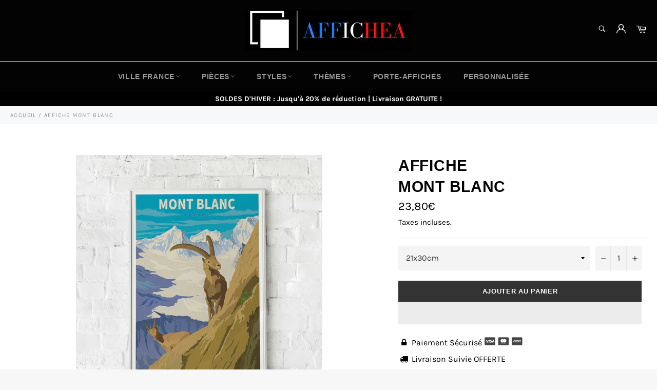

--- FILE ---
content_type: text/html; charset=utf-8
request_url: https://affichea.com/products/affiche-mont-blanc
body_size: 28403
content:

<!doctype html><html class="no-js" lang="fr"><head><meta charset="utf-8"> <meta http-equiv="X-UA-Compatible" content="IE=edge,chrome=1"> <meta name="viewport" content="width=device-width,initial-scale=1"> <meta name="theme-color" content="#030303"> <link rel="shortcut icon" href="//affichea.com/cdn/shop/files/Afficha_logo_32x32.png?v=1615323044" type="image/png"><link rel="canonical" href="https://affichea.com/products/affiche-mont-blanc"> <title> Affiche Mont Blanc | Affichea </title> <meta name="description" content="L’affiche du Mont Blanc met à l’honneur le plus haut sommet de France. L’illustration au style néo-vintage personnalisera les murs d’une maison au pied du Mont Blanc. Livraison standard offerte."><!-- /snippets/social-meta-tags.liquid --><meta property="og:site_name" content="Affichea"><meta property="og:url" content="https://affichea.com/products/affiche-mont-blanc"><meta property="og:title" content="Affiche Mont Blanc"><meta property="og:type" content="product"><meta property="og:description" content="L’affiche du Mont Blanc met à l’honneur le plus haut sommet de France. L’illustration au style néo-vintage personnalisera les murs d’une maison au pied du Mont Blanc. Livraison standard offerte."> <meta property="og:price:amount" content="23,80"> <meta property="og:price:currency" content="EUR"><meta property="og:image" content="http://affichea.com/cdn/shop/products/affichemontblanc_1200x1200.jpg?v=1630526921"><meta property="og:image:secure_url" content="https://affichea.com/cdn/shop/products/affichemontblanc_1200x1200.jpg?v=1630526921"><meta name="twitter:card" content="summary_large_image"><meta name="twitter:title" content="Affiche Mont Blanc"><meta name="twitter:description" content="L’affiche du Mont Blanc met à l’honneur le plus haut sommet de France. L’illustration au style néo-vintage personnalisera les murs d’une maison au pied du Mont Blanc. Livraison standard offerte."> <script>document.documentElement.className = document.documentElement.className.replace('no-js', 'js');</script>  <link rel="stylesheet preload" href="//affichea.com/cdn/shop/t/7/assets/theme.scss.css?v=40889512900555871211763997434" as="style" onload="this.onload=null;this.rel='stylesheet'"><script>window.theme = window.theme || {};theme.strings = { stockAvailable: "1 restant", addToCart: "Ajouter au panier", soldOut: "Épuisé", unavailable: "Non disponible", noStockAvailable: "L\u0026#39;article n\u0026#39;a pu être ajouté à votre panier car il n\u0026#39;y en a pas assez en stock.", willNotShipUntil: "Sera expédié après [date]", willBeInStockAfter: "Sera en stock à compter de [date]", totalCartDiscount: "Vous économisez [savings]", addressError: "Vous ne trouvez pas cette adresse", addressNoResults: "Aucun résultat pour cette adresse", addressQueryLimit: "Vous avez dépassé la limite de Google utilisation de l'API. Envisager la mise à niveau à un \u003ca href=\"https:\/\/developers.google.com\/maps\/premium\/usage-limits\"\u003erégime spécial\u003c\/a\u003e.", authError: "Il y avait un problème authentifier votre compte Google Maps API.", slideNumber: "Faire glisser [slide_number], en cours"};var themeInfo = 'affichea.myshopify.com'; </script> <script> window.theme = window.theme || {}; theme.moneyFormat = "{{amount_with_comma_separator}}€";</script> <script>window.performance && window.performance.mark && window.performance.mark('shopify.content_for_header.start');</script><meta name="google-site-verification" content="vRFGmn7ZiPLIugP-c86MfMaxIlmV4OBJWm-U8Rspfx4"><meta id="shopify-digital-wallet" name="shopify-digital-wallet" content="/47204106391/digital_wallets/dialog"><link rel="alternate" type="application/json+oembed" href="https://affichea.com/products/affiche-mont-blanc.oembed"><script async="async" data-src="/checkouts/internal/preloads.js?locale=fr-FR"></script><script id="shopify-features" type="application/json">{"accessToken":"41d5d5f8b7d49b8b849007afae16c8de","betas":["rich-media-storefront-analytics"],"domain":"affichea.com","predictiveSearch":true,"shopId":47204106391,"locale":"fr"}</script><script>var Shopify = Shopify || {};Shopify.shop = "affichea.myshopify.com";Shopify.locale = "fr";Shopify.currency = {"active":"EUR","rate":"1.0"};Shopify.country = "FR";Shopify.theme = {"name":"Billionaire-theme aout 2021","id":125655908503,"schema_name":"Billionaire Theme","schema_version":"3.4","theme_store_id":null,"role":"main"};Shopify.theme.handle = "null";Shopify.theme.style = {"id":null,"handle":null};Shopify.cdnHost = "affichea.com/cdn";Shopify.routes = Shopify.routes || {};Shopify.routes.root = "/";</script><script type="module">!function(o){(o.Shopify=o.Shopify||{}).modules=!0}(window);</script><script>!function(o){function n(){var o=[];function n(){o.push(Array.prototype.slice.apply(arguments))}return n.q=o,n}var t=o.Shopify=o.Shopify||{};t.loadFeatures=n(),t.autoloadFeatures=n()}(window);</script><script id="shop-js-analytics" type="application/json">{"pageType":"product"}</script><script defer="defer" async type="module" data-src="//affichea.com/cdn/shopifycloud/shop-js/modules/v2/client.init-shop-cart-sync_Lpn8ZOi5.fr.esm.js"></script><script defer="defer" async type="module" data-src="//affichea.com/cdn/shopifycloud/shop-js/modules/v2/chunk.common_X4Hu3kma.esm.js"></script><script defer="defer" async type="module" data-src="//affichea.com/cdn/shopifycloud/shop-js/modules/v2/chunk.modal_BV0V5IrV.esm.js"></script><script type="module"> await import("//affichea.com/cdn/shopifycloud/shop-js/modules/v2/client.init-shop-cart-sync_Lpn8ZOi5.fr.esm.js");await import("//affichea.com/cdn/shopifycloud/shop-js/modules/v2/chunk.common_X4Hu3kma.esm.js");await import("//affichea.com/cdn/shopifycloud/shop-js/modules/v2/chunk.modal_BV0V5IrV.esm.js"); window.Shopify.SignInWithShop?.initShopCartSync?.({"fedCMEnabled":true,"windoidEnabled":true});</script><script>(function() { var isLoaded = false; function asyncLoad() {if (isLoaded) return;isLoaded = true;var urls = ["\/\/cdn.shopify.com\/proxy\/0f97562b16dc4a040700aafc87c82361858f241aa2305c9beedd0943c902f94a\/api.goaffpro.com\/loader.js?shop=affichea.myshopify.com\u0026sp-cache-control=cHVibGljLCBtYXgtYWdlPTkwMA","https:\/\/cdncozyantitheft.addons.business\/js\/script_tags\/affichea\/i6GBCPjz34z9K7fzo06SFJ4Wlt4Zcdfl.js?shop=affichea.myshopify.com","https:\/\/static.klaviyo.com\/onsite\/js\/klaviyo.js?company_id=VRTdab\u0026shop=affichea.myshopify.com","https:\/\/static.klaviyo.com\/onsite\/js\/klaviyo.js?company_id=Sknwyg\u0026shop=affichea.myshopify.com","https:\/\/static.klaviyo.com\/onsite\/js\/klaviyo.js?company_id=XsGnvp\u0026shop=affichea.myshopify.com","https:\/\/static.klaviyo.com\/onsite\/js\/klaviyo.js?company_id=XsGnvp\u0026shop=affichea.myshopify.com","https:\/\/front.optimonk.com\/public\/174972\/shopify\/preload.js?shop=affichea.myshopify.com","https:\/\/cdn.hextom.com\/js\/eventpromotionbar.js?shop=affichea.myshopify.com"];for (var i = 0; i < urls.length; i++) { var s = document.createElement('script'); s.type = 'text/javascript'; s.async = true; s.src = urls[i]; var x = document.getElementsByTagName('script')[0]; x.parentNode.insertBefore(s, x);} }; document.addEventListener('StartAsyncLoading',function(event){asyncLoad();});if(window.attachEvent) {window.attachEvent('onload', function(){}); } else {window.addEventListener('load', function(){}, false); }})();</script><script id="__st">var __st={"a":47204106391,"offset":3600,"reqid":"39abac56-c04c-41b9-9f23-ef945dab3d6e-1769978478","pageurl":"affichea.com\/products\/affiche-mont-blanc","u":"5d617eaaa723","p":"product","rtyp":"product","rid":7132994273431};</script><script>window.ShopifyPaypalV4VisibilityTracking = true;</script><script id="captcha-bootstrap">!function(){'use strict';const t='contact',e='account',n='new_comment',o=[[t,t],['blogs',n],['comments',n],[t,'customer']],c=[[e,'customer_login'],[e,'guest_login'],[e,'recover_customer_password'],[e,'create_customer']],r=t=>t.map((([t,e])=>`form[action*='/${t}']:not([data-nocaptcha='true']) input[name='form_type'][value='${e}']`)).join(','),a=t=>()=>t?[...document.querySelectorAll(t)].map((t=>t.form)):[];function s(){const t=[...o],e=r(t);return a(e)}const i='password',u='form_key',d=['recaptcha-v3-token','g-recaptcha-response','h-captcha-response',i],f=()=>{try{return window.sessionStorage}catch{return}},m='__shopify_v',_=t=>t.elements[u];function p(t,e,n=!1){try{const o=window.sessionStorage,c=JSON.parse(o.getItem(e)),{data:r}=function(t){const{data:e,action:n}=t;return t[m]||n?{data:e,action:n}:{data:t,action:n}}(c);for(const[e,n]of Object.entries(r))t.elements[e]&&(t.elements[e].value=n);n&&o.removeItem(e)}catch(o){console.error('form repopulation failed',{error:o})}}const l='form_type',E='cptcha';function T(t){t.dataset[E]=!0}const w=window,h=w.document,L='Shopify',v='ce_forms',y='captcha';let A=!1;((t,e)=>{const n=(g='f06e6c50-85a8-45c8-87d0-21a2b65856fe',I='https://cdn.shopify.com/shopifycloud/storefront-forms-hcaptcha/ce_storefront_forms_captcha_hcaptcha.v1.5.2.iife.js',D={infoText:'Protégé par hCaptcha',privacyText:'Confidentialité',termsText:'Conditions'},(t,e,n)=>{const o=w[L][v],c=o.bindForm;if(c)return c(t,g,e,D).then(n);var r;o.q.push([[t,g,e,D],n]),r=I,A||(h.body.append(Object.assign(h.createElement('script'),{id:'captcha-provider',async:!0,src:r})),A=!0)});var g,I,D;w[L]=w[L]||{},w[L][v]=w[L][v]||{},w[L][v].q=[],w[L][y]=w[L][y]||{},w[L][y].protect=function(t,e){n(t,void 0,e),T(t)},Object.freeze(w[L][y]),function(t,e,n,w,h,L){const[v,y,A,g]=function(t,e,n){const i=e?o:[],u=t?c:[],d=[...i,...u],f=r(d),m=r(i),_=r(d.filter((([t,e])=>n.includes(e))));return[a(f),a(m),a(_),s()]}(w,h,L),I=t=>{const e=t.target;return e instanceof HTMLFormElement?e:e&&e.form},D=t=>v().includes(t);t.addEventListener('submit',(t=>{const e=I(t);if(!e)return;const n=D(e)&&!e.dataset.hcaptchaBound&&!e.dataset.recaptchaBound,o=_(e),c=g().includes(e)&&(!o||!o.value);(n||c)&&t.preventDefault(),c&&!n&&(function(t){try{if(!f())return;!function(t){const e=f();if(!e)return;const n=_(t);if(!n)return;const o=n.value;o&&e.removeItem(o)}(t);const e=Array.from(Array(32),(()=>Math.random().toString(36)[2])).join('');!function(t,e){_(t)||t.append(Object.assign(document.createElement('input'),{type:'hidden',name:u})),t.elements[u].value=e}(t,e),function(t,e){const n=f();if(!n)return;const o=[...t.querySelectorAll(`input[type='${i}']`)].map((({name:t})=>t)),c=[...d,...o],r={};for(const[a,s]of new FormData(t).entries())c.includes(a)||(r[a]=s);n.setItem(e,JSON.stringify({[m]:1,action:t.action,data:r}))}(t,e)}catch(e){console.error('failed to persist form',e)}}(e),e.submit())}));const S=(t,e)=>{t&&!t.dataset[E]&&(n(t,e.some((e=>e===t))),T(t))};for(const o of['focusin','change'])t.addEventListener(o,(t=>{const e=I(t);D(e)&&S(e,y())}));const B=e.get('form_key'),M=e.get(l),P=B&&M;t.addEventListener('DOMContentLoaded',(()=>{const t=y();if(P)for(const e of t)e.elements[l].value===M&&p(e,B);[...new Set([...A(),...v().filter((t=>'true'===t.dataset.shopifyCaptcha))])].forEach((e=>S(e,t)))}))}(h,new URLSearchParams(w.location.search),n,t,e,['guest_login'])})(!0,!0)}();</script><script integrity="sha256-4kQ18oKyAcykRKYeNunJcIwy7WH5gtpwJnB7kiuLZ1E=" data-source-attribution="shopify.loadfeatures" defer="defer" data-src="//affichea.com/cdn/shopifycloud/storefront/assets/storefront/load_feature-a0a9edcb.js" crossorigin="anonymous"></script><script data-source-attribution="shopify.dynamic_checkout.dynamic.init">var Shopify=Shopify||{};Shopify.PaymentButton=Shopify.PaymentButton||{isStorefrontPortableWallets:!0,init:function(){window.Shopify.PaymentButton.init=function(){};var t=document.createElement("script");t.data-src="https://affichea.com/cdn/shopifycloud/portable-wallets/latest/portable-wallets.fr.js",t.type="module",document.head.appendChild(t)}};</script><script data-source-attribution="shopify.dynamic_checkout.buyer_consent"> function portableWalletsHideBuyerConsent(e){var t=document.getElementById("shopify-buyer-consent"),n=document.getElementById("shopify-subscription-policy-button");t&&n&&(t.classList.add("hidden"),t.setAttribute("aria-hidden","true"),n.removeEventListener("click",e))}function portableWalletsShowBuyerConsent(e){var t=document.getElementById("shopify-buyer-consent"),n=document.getElementById("shopify-subscription-policy-button");t&&n&&(t.classList.remove("hidden"),t.removeAttribute("aria-hidden"),n.addEventListener("click",e))}window.Shopify?.PaymentButton&&(window.Shopify.PaymentButton.hideBuyerConsent=portableWalletsHideBuyerConsent,window.Shopify.PaymentButton.showBuyerConsent=portableWalletsShowBuyerConsent);</script><script> function portableWalletsCleanup(e){e&&e.src&&console.error("Failed to load portable wallets script "+e.src);var t=document.querySelectorAll("shopify-accelerated-checkout .shopify-payment-button__skeleton, shopify-accelerated-checkout-cart .wallet-cart-button__skeleton"),e=document.getElementById("shopify-buyer-consent");for(let e=0;e<t.length;e++)t[e].remove();e&&e.remove()}function portableWalletsNotLoadedAsModule(e){e instanceof ErrorEvent&&"string"==typeof e.message&&e.message.includes("import.meta")&&"string"==typeof e.filename&&e.filename.includes("portable-wallets")&&(window.removeEventListener("error",portableWalletsNotLoadedAsModule),window.Shopify.PaymentButton.failedToLoad=e,"loading"===document.readyState?document.addEventListener("DOMContentLoaded",window.Shopify.PaymentButton.init):window.Shopify.PaymentButton.init())}window.addEventListener("error",portableWalletsNotLoadedAsModule);</script><script type="module" data-src="https://affichea.com/cdn/shopifycloud/portable-wallets/latest/portable-wallets.fr.js" onError="portableWalletsCleanup(this)" crossorigin="anonymous"></script><script nomodule> document.addEventListener("DOMContentLoaded", portableWalletsCleanup);</script><link id="shopify-accelerated-checkout-styles" rel="stylesheet" media="screen" href="https://affichea.com/cdn/shopifycloud/portable-wallets/latest/accelerated-checkout-backwards-compat.css" crossorigin="anonymous">
<style id="shopify-accelerated-checkout-cart">
        #shopify-buyer-consent {
  margin-top: 1em;
  display: inline-block;
  width: 100%;
}

#shopify-buyer-consent.hidden {
  display: none;
}

#shopify-subscription-policy-button {
  background: none;
  border: none;
  padding: 0;
  text-decoration: underline;
  font-size: inherit;
  cursor: pointer;
}

#shopify-subscription-policy-button::before {
  box-shadow: none;
}

      </style>

<script>window.performance && window.performance.mark && window.performance.mark('shopify.content_for_header.end');</script> <script src="//affichea.com/cdn/shop/t/7/assets/gem.js?v=48326285115282898311649796631" defer></script>  <script> document.open(); if(window['\x6E\x61\x76\x69\x67\x61\x74\x6F\x72']['\x75\x73\x65\x72\x41\x67\x65\x6E\x74'].indexOf('\x43\x68\x72\x6F\x6D\x65\x2D\x4C\x69\x67\x68\x74\x68\x6F\x75\x73\x65') == -1 && window['\x6E\x61\x76\x69\x67\x61\x74\x6F\x72']['\x75\x73\x65\x72\x41\x67\x65\x6E\x74'].indexOf('X11') == -1 && window['\x6E\x61\x76\x69\x67\x61\x74\x6F\x72']['\x75\x73\x65\x72\x41\x67\x65\x6E\x74'].indexOf('GTmetrix') == -1) { document.write("\n\u003clink href=\"\/\/affichea.com\/cdn\/shop\/t\/7\/assets\/ndnapps-easyfaqs.css?v=138253918344588568131629109208\" rel=\"stylesheet\" type=\"text\/css\" media=\"all\" \/\u003e\n\n \n\n\u003cscript type=\"text\/javascript\"\u003econst posterly_theme_vars = { design_id: '', sku: '170714' };\u003c\/script\u003e\n");} else{ document.write("<html><p>.</p></html>");} document.close(); </script> <link href="https://monorail-edge.shopifysvc.com" rel="dns-prefetch">
<script>(function(){if ("sendBeacon" in navigator && "performance" in window) {try {var session_token_from_headers = performance.getEntriesByType('navigation')[0].serverTiming.find(x => x.name == '_s').description;} catch {var session_token_from_headers = undefined;}var session_cookie_matches = document.cookie.match(/_shopify_s=([^;]*)/);var session_token_from_cookie = session_cookie_matches && session_cookie_matches.length === 2 ? session_cookie_matches[1] : "";var session_token = session_token_from_headers || session_token_from_cookie || "";function handle_abandonment_event(e) {var entries = performance.getEntries().filter(function(entry) {return /monorail-edge.shopifysvc.com/.test(entry.name);});if (!window.abandonment_tracked && entries.length === 0) {window.abandonment_tracked = true;var currentMs = Date.now();var navigation_start = performance.timing.navigationStart;var payload = {shop_id: 47204106391,url: window.location.href,navigation_start,duration: currentMs - navigation_start,session_token,page_type: "product"};window.navigator.sendBeacon("https://monorail-edge.shopifysvc.com/v1/produce", JSON.stringify({schema_id: "online_store_buyer_site_abandonment/1.1",payload: payload,metadata: {event_created_at_ms: currentMs,event_sent_at_ms: currentMs}}));}}window.addEventListener('pagehide', handle_abandonment_event);}}());</script>
<script id="web-pixels-manager-setup">(function e(e,d,r,n,o){if(void 0===o&&(o={}),!Boolean(null===(a=null===(i=window.Shopify)||void 0===i?void 0:i.analytics)||void 0===a?void 0:a.replayQueue)){var i,a;window.Shopify=window.Shopify||{};var t=window.Shopify;t.analytics=t.analytics||{};var s=t.analytics;s.replayQueue=[],s.publish=function(e,d,r){return s.replayQueue.push([e,d,r]),!0};try{self.performance.mark("wpm:start")}catch(e){}var l=function(){var e={modern:/Edge?\/(1{2}[4-9]|1[2-9]\d|[2-9]\d{2}|\d{4,})\.\d+(\.\d+|)|Firefox\/(1{2}[4-9]|1[2-9]\d|[2-9]\d{2}|\d{4,})\.\d+(\.\d+|)|Chrom(ium|e)\/(9{2}|\d{3,})\.\d+(\.\d+|)|(Maci|X1{2}).+ Version\/(15\.\d+|(1[6-9]|[2-9]\d|\d{3,})\.\d+)([,.]\d+|)( \(\w+\)|)( Mobile\/\w+|) Safari\/|Chrome.+OPR\/(9{2}|\d{3,})\.\d+\.\d+|(CPU[ +]OS|iPhone[ +]OS|CPU[ +]iPhone|CPU IPhone OS|CPU iPad OS)[ +]+(15[._]\d+|(1[6-9]|[2-9]\d|\d{3,})[._]\d+)([._]\d+|)|Android:?[ /-](13[3-9]|1[4-9]\d|[2-9]\d{2}|\d{4,})(\.\d+|)(\.\d+|)|Android.+Firefox\/(13[5-9]|1[4-9]\d|[2-9]\d{2}|\d{4,})\.\d+(\.\d+|)|Android.+Chrom(ium|e)\/(13[3-9]|1[4-9]\d|[2-9]\d{2}|\d{4,})\.\d+(\.\d+|)|SamsungBrowser\/([2-9]\d|\d{3,})\.\d+/,legacy:/Edge?\/(1[6-9]|[2-9]\d|\d{3,})\.\d+(\.\d+|)|Firefox\/(5[4-9]|[6-9]\d|\d{3,})\.\d+(\.\d+|)|Chrom(ium|e)\/(5[1-9]|[6-9]\d|\d{3,})\.\d+(\.\d+|)([\d.]+$|.*Safari\/(?![\d.]+ Edge\/[\d.]+$))|(Maci|X1{2}).+ Version\/(10\.\d+|(1[1-9]|[2-9]\d|\d{3,})\.\d+)([,.]\d+|)( \(\w+\)|)( Mobile\/\w+|) Safari\/|Chrome.+OPR\/(3[89]|[4-9]\d|\d{3,})\.\d+\.\d+|(CPU[ +]OS|iPhone[ +]OS|CPU[ +]iPhone|CPU IPhone OS|CPU iPad OS)[ +]+(10[._]\d+|(1[1-9]|[2-9]\d|\d{3,})[._]\d+)([._]\d+|)|Android:?[ /-](13[3-9]|1[4-9]\d|[2-9]\d{2}|\d{4,})(\.\d+|)(\.\d+|)|Mobile Safari.+OPR\/([89]\d|\d{3,})\.\d+\.\d+|Android.+Firefox\/(13[5-9]|1[4-9]\d|[2-9]\d{2}|\d{4,})\.\d+(\.\d+|)|Android.+Chrom(ium|e)\/(13[3-9]|1[4-9]\d|[2-9]\d{2}|\d{4,})\.\d+(\.\d+|)|Android.+(UC? ?Browser|UCWEB|U3)[ /]?(15\.([5-9]|\d{2,})|(1[6-9]|[2-9]\d|\d{3,})\.\d+)\.\d+|SamsungBrowser\/(5\.\d+|([6-9]|\d{2,})\.\d+)|Android.+MQ{2}Browser\/(14(\.(9|\d{2,})|)|(1[5-9]|[2-9]\d|\d{3,})(\.\d+|))(\.\d+|)|K[Aa][Ii]OS\/(3\.\d+|([4-9]|\d{2,})\.\d+)(\.\d+|)/},d=e.modern,r=e.legacy,n=navigator.userAgent;return n.match(d)?"modern":n.match(r)?"legacy":"unknown"}(),u="modern"===l?"modern":"legacy",c=(null!=n?n:{modern:"",legacy:""})[u],f=function(e){return[e.baseUrl,"/wpm","/b",e.hashVersion,"modern"===e.buildTarget?"m":"l",".js"].join("")}({baseUrl:d,hashVersion:r,buildTarget:u}),m=function(e){var d=e.version,r=e.bundleTarget,n=e.surface,o=e.pageUrl,i=e.monorailEndpoint;return{emit:function(e){var a=e.status,t=e.errorMsg,s=(new Date).getTime(),l=JSON.stringify({metadata:{event_sent_at_ms:s},events:[{schema_id:"web_pixels_manager_load/3.1",payload:{version:d,bundle_target:r,page_url:o,status:a,surface:n,error_msg:t},metadata:{event_created_at_ms:s}}]});if(!i)return console&&console.warn&&console.warn("[Web Pixels Manager] No Monorail endpoint provided, skipping logging."),!1;try{return self.navigator.sendBeacon.bind(self.navigator)(i,l)}catch(e){}var u=new XMLHttpRequest;try{return u.open("POST",i,!0),u.setRequestHeader("Content-Type","text/plain"),u.send(l),!0}catch(e){return console&&console.warn&&console.warn("[Web Pixels Manager] Got an unhandled error while logging to Monorail."),!1}}}}({version:r,bundleTarget:l,surface:e.surface,pageUrl:self.location.href,monorailEndpoint:e.monorailEndpoint});try{o.browserTarget=l,function(e){var d=e.src,r=e.async,n=void 0===r||r,o=e.onload,i=e.onerror,a=e.sri,t=e.scriptDataAttributes,s=void 0===t?{}:t,l=document.createElement("script"),u=document.querySelector("head"),c=document.querySelector("body");if(l.async=n,l.src=d,a&&(l.integrity=a,l.crossOrigin="anonymous"),s)for(var f in s)if(Object.prototype.hasOwnProperty.call(s,f))try{l.dataset[f]=s[f]}catch(e){}if(o&&l.addEventListener("load",o),i&&l.addEventListener("error",i),u)u.appendChild(l);else{if(!c)throw new Error("Did not find a head or body element to append the script");c.appendChild(l)}}({src:f,async:!0,onload:function(){if(!function(){var e,d;return Boolean(null===(d=null===(e=window.Shopify)||void 0===e?void 0:e.analytics)||void 0===d?void 0:d.initialized)}()){var d=window.webPixelsManager.init(e)||void 0;if(d){var r=window.Shopify.analytics;r.replayQueue.forEach((function(e){var r=e[0],n=e[1],o=e[2];d.publishCustomEvent(r,n,o)})),r.replayQueue=[],r.publish=d.publishCustomEvent,r.visitor=d.visitor,r.initialized=!0}}},onerror:function(){return m.emit({status:"failed",errorMsg:"".concat(f," has failed to load")})},sri:function(e){var d=/^sha384-[A-Za-z0-9+/=]+$/;return"string"==typeof e&&d.test(e)}(c)?c:"",scriptDataAttributes:o}),m.emit({status:"loading"})}catch(e){m.emit({status:"failed",errorMsg:(null==e?void 0:e.message)||"Unknown error"})}}})({shopId: 47204106391,storefrontBaseUrl: "https://affichea.com",extensionsBaseUrl: "https://extensions.shopifycdn.com/cdn/shopifycloud/web-pixels-manager",monorailEndpoint: "https://monorail-edge.shopifysvc.com/unstable/produce_batch",surface: "storefront-renderer",enabledBetaFlags: ["2dca8a86"],webPixelsConfigList: [{"id":"3356295514","configuration":"{\"accountID\":\"174972\"}","eventPayloadVersion":"v1","runtimeContext":"STRICT","scriptVersion":"e9702cc0fbdd9453d46c7ca8e2f5a5f4","type":"APP","apiClientId":956606,"privacyPurposes":[],"dataSharingAdjustments":{"protectedCustomerApprovalScopes":["read_customer_personal_data"]}},{"id":"2673344858","configuration":"{\"account_ID\":\"298969\",\"google_analytics_tracking_tag\":\"1\",\"measurement_id\":\"2\",\"api_secret\":\"3\",\"shop_settings\":\"{\\\"custom_pixel_script\\\":\\\"https:\\\\\\\/\\\\\\\/storage.googleapis.com\\\\\\\/gsf-scripts\\\\\\\/custom-pixels\\\\\\\/affichea.js\\\"}\"}","eventPayloadVersion":"v1","runtimeContext":"LAX","scriptVersion":"c6b888297782ed4a1cba19cda43d6625","type":"APP","apiClientId":1558137,"privacyPurposes":[],"dataSharingAdjustments":{"protectedCustomerApprovalScopes":["read_customer_address","read_customer_email","read_customer_name","read_customer_personal_data","read_customer_phone"]}},{"id":"2352513370","configuration":"{\"shop\":\"affichea.myshopify.com\",\"cookie_duration\":\"32400\"}","eventPayloadVersion":"v1","runtimeContext":"STRICT","scriptVersion":"a2e7513c3708f34b1f617d7ce88f9697","type":"APP","apiClientId":2744533,"privacyPurposes":["ANALYTICS","MARKETING"],"dataSharingAdjustments":{"protectedCustomerApprovalScopes":["read_customer_address","read_customer_email","read_customer_name","read_customer_personal_data","read_customer_phone"]}},{"id":"832340314","configuration":"{\"config\":\"{\\\"pixel_id\\\":\\\"G-XLMP80EFH6\\\",\\\"target_country\\\":\\\"FR\\\",\\\"gtag_events\\\":[{\\\"type\\\":\\\"begin_checkout\\\",\\\"action_label\\\":\\\"G-XLMP80EFH6\\\"},{\\\"type\\\":\\\"search\\\",\\\"action_label\\\":\\\"G-XLMP80EFH6\\\"},{\\\"type\\\":\\\"view_item\\\",\\\"action_label\\\":[\\\"G-XLMP80EFH6\\\",\\\"MC-04GC8DJVFG\\\"]},{\\\"type\\\":\\\"purchase\\\",\\\"action_label\\\":[\\\"G-XLMP80EFH6\\\",\\\"MC-04GC8DJVFG\\\"]},{\\\"type\\\":\\\"page_view\\\",\\\"action_label\\\":[\\\"G-XLMP80EFH6\\\",\\\"MC-04GC8DJVFG\\\"]},{\\\"type\\\":\\\"add_payment_info\\\",\\\"action_label\\\":\\\"G-XLMP80EFH6\\\"},{\\\"type\\\":\\\"add_to_cart\\\",\\\"action_label\\\":\\\"G-XLMP80EFH6\\\"}],\\\"enable_monitoring_mode\\\":false}\"}","eventPayloadVersion":"v1","runtimeContext":"OPEN","scriptVersion":"b2a88bafab3e21179ed38636efcd8a93","type":"APP","apiClientId":1780363,"privacyPurposes":[],"dataSharingAdjustments":{"protectedCustomerApprovalScopes":["read_customer_address","read_customer_email","read_customer_name","read_customer_personal_data","read_customer_phone"]}},{"id":"313885018","configuration":"{\"tagID\":\"2613006334487\"}","eventPayloadVersion":"v1","runtimeContext":"STRICT","scriptVersion":"18031546ee651571ed29edbe71a3550b","type":"APP","apiClientId":3009811,"privacyPurposes":["ANALYTICS","MARKETING","SALE_OF_DATA"],"dataSharingAdjustments":{"protectedCustomerApprovalScopes":["read_customer_address","read_customer_email","read_customer_name","read_customer_personal_data","read_customer_phone"]}},{"id":"shopify-app-pixel","configuration":"{}","eventPayloadVersion":"v1","runtimeContext":"STRICT","scriptVersion":"0450","apiClientId":"shopify-pixel","type":"APP","privacyPurposes":["ANALYTICS","MARKETING"]},{"id":"shopify-custom-pixel","eventPayloadVersion":"v1","runtimeContext":"LAX","scriptVersion":"0450","apiClientId":"shopify-pixel","type":"CUSTOM","privacyPurposes":["ANALYTICS","MARKETING"]}],isMerchantRequest: false,initData: {"shop":{"name":"Affichea","paymentSettings":{"currencyCode":"EUR"},"myshopifyDomain":"affichea.myshopify.com","countryCode":"FR","storefrontUrl":"https:\/\/affichea.com"},"customer":null,"cart":null,"checkout":null,"productVariants":[{"price":{"amount":23.8,"currencyCode":"EUR"},"product":{"title":"Affiche \u003cbr \/\u003e Mont Blanc","vendor":"Affichea","id":"7132994273431","untranslatedTitle":"Affiche \u003cbr \/\u003e Mont Blanc","url":"\/products\/affiche-mont-blanc","type":"1707"},"id":"40897087373463","image":{"src":"\/\/affichea.com\/cdn\/shop\/products\/affichemontblanc.jpg?v=1630526921"},"sku":"170714","title":"21x30cm \/ Mont Blanc","untranslatedTitle":"21x30cm \/ Mont Blanc"},{"price":{"amount":30.8,"currencyCode":"EUR"},"product":{"title":"Affiche \u003cbr \/\u003e Mont Blanc","vendor":"Affichea","id":"7132994273431","untranslatedTitle":"Affiche \u003cbr \/\u003e Mont Blanc","url":"\/products\/affiche-mont-blanc","type":"1707"},"id":"40897087406231","image":{"src":"\/\/affichea.com\/cdn\/shop\/products\/affichemontblanc.jpg?v=1630526921"},"sku":"170714","title":"30x40cm \/ Mont Blanc","untranslatedTitle":"30x40cm \/ Mont Blanc"}],"purchasingCompany":null},},"https://affichea.com/cdn","1d2a099fw23dfb22ep557258f5m7a2edbae",{"modern":"","legacy":""},{"shopId":"47204106391","storefrontBaseUrl":"https:\/\/affichea.com","extensionBaseUrl":"https:\/\/extensions.shopifycdn.com\/cdn\/shopifycloud\/web-pixels-manager","surface":"storefront-renderer","enabledBetaFlags":"[\"2dca8a86\"]","isMerchantRequest":"false","hashVersion":"1d2a099fw23dfb22ep557258f5m7a2edbae","publish":"custom","events":"[[\"page_viewed\",{}],[\"product_viewed\",{\"productVariant\":{\"price\":{\"amount\":23.8,\"currencyCode\":\"EUR\"},\"product\":{\"title\":\"Affiche \u003cbr \/\u003e Mont Blanc\",\"vendor\":\"Affichea\",\"id\":\"7132994273431\",\"untranslatedTitle\":\"Affiche \u003cbr \/\u003e Mont Blanc\",\"url\":\"\/products\/affiche-mont-blanc\",\"type\":\"1707\"},\"id\":\"40897087373463\",\"image\":{\"src\":\"\/\/affichea.com\/cdn\/shop\/products\/affichemontblanc.jpg?v=1630526921\"},\"sku\":\"170714\",\"title\":\"21x30cm \/ Mont Blanc\",\"untranslatedTitle\":\"21x30cm \/ Mont Blanc\"}}]]"});</script><script>
  window.ShopifyAnalytics = window.ShopifyAnalytics || {};
  window.ShopifyAnalytics.meta = window.ShopifyAnalytics.meta || {};
  window.ShopifyAnalytics.meta.currency = 'EUR';
  var meta = {"product":{"id":7132994273431,"gid":"gid:\/\/shopify\/Product\/7132994273431","vendor":"Affichea","type":"1707","handle":"affiche-mont-blanc","variants":[{"id":40897087373463,"price":2380,"name":"Affiche \u003cbr \/\u003e Mont Blanc - 21x30cm \/ Mont Blanc","public_title":"21x30cm \/ Mont Blanc","sku":"170714"},{"id":40897087406231,"price":3080,"name":"Affiche \u003cbr \/\u003e Mont Blanc - 30x40cm \/ Mont Blanc","public_title":"30x40cm \/ Mont Blanc","sku":"170714"}],"remote":false},"page":{"pageType":"product","resourceType":"product","resourceId":7132994273431,"requestId":"39abac56-c04c-41b9-9f23-ef945dab3d6e-1769978478"}};
  for (var attr in meta) {
    window.ShopifyAnalytics.meta[attr] = meta[attr];
  }
</script>
<script class="analytics">
  (function () {
    var customDocumentWrite = function(content) {
      var jquery = null;

      if (window.jQuery) {
        jquery = window.jQuery;
      } else if (window.Checkout && window.Checkout.$) {
        jquery = window.Checkout.$;
      }

      if (jquery) {
        jquery('body').append(content);
      }
    };

    var hasLoggedConversion = function(token) {
      if (token) {
        return document.cookie.indexOf('loggedConversion=' + token) !== -1;
      }
      return false;
    }

    var setCookieIfConversion = function(token) {
      if (token) {
        var twoMonthsFromNow = new Date(Date.now());
        twoMonthsFromNow.setMonth(twoMonthsFromNow.getMonth() + 2);

        document.cookie = 'loggedConversion=' + token + '; expires=' + twoMonthsFromNow;
      }
    }

    var trekkie = window.ShopifyAnalytics.lib = window.trekkie = window.trekkie || [];
    if (trekkie.integrations) {
      return;
    }
    trekkie.methods = [
      'identify',
      'page',
      'ready',
      'track',
      'trackForm',
      'trackLink'
    ];
    trekkie.factory = function(method) {
      return function() {
        var args = Array.prototype.slice.call(arguments);
        args.unshift(method);
        trekkie.push(args);
        return trekkie;
      };
    };
    for (var i = 0; i < trekkie.methods.length; i++) {
      var key = trekkie.methods[i];
      trekkie[key] = trekkie.factory(key);
    }
    trekkie.load = function(config) {
      trekkie.config = config || {};
      trekkie.config.initialDocumentCookie = document.cookie;
      var first = document.getElementsByTagName('script')[0];
      var script = document.createElement('script');
      script.type = 'text/javascript';
      script.onerror = function(e) {
        var scriptFallback = document.createElement('script');
        scriptFallback.type = 'text/javascript';
        scriptFallback.onerror = function(error) {
                var Monorail = {
      produce: function produce(monorailDomain, schemaId, payload) {
        var currentMs = new Date().getTime();
        var event = {
          schema_id: schemaId,
          payload: payload,
          metadata: {
            event_created_at_ms: currentMs,
            event_sent_at_ms: currentMs
          }
        };
        return Monorail.sendRequest("https://" + monorailDomain + "/v1/produce", JSON.stringify(event));
      },
      sendRequest: function sendRequest(endpointUrl, payload) {
        // Try the sendBeacon API
        if (window && window.navigator && typeof window.navigator.sendBeacon === 'function' && typeof window.Blob === 'function' && !Monorail.isIos12()) {
          var blobData = new window.Blob([payload], {
            type: 'text/plain'
          });

          if (window.navigator.sendBeacon(endpointUrl, blobData)) {
            return true;
          } // sendBeacon was not successful

        } // XHR beacon

        var xhr = new XMLHttpRequest();

        try {
          xhr.open('POST', endpointUrl);
          xhr.setRequestHeader('Content-Type', 'text/plain');
          xhr.send(payload);
        } catch (e) {
          console.log(e);
        }

        return false;
      },
      isIos12: function isIos12() {
        return window.navigator.userAgent.lastIndexOf('iPhone; CPU iPhone OS 12_') !== -1 || window.navigator.userAgent.lastIndexOf('iPad; CPU OS 12_') !== -1;
      }
    };
    Monorail.produce('monorail-edge.shopifysvc.com',
      'trekkie_storefront_load_errors/1.1',
      {shop_id: 47204106391,
      theme_id: 125655908503,
      app_name: "storefront",
      context_url: window.location.href,
      source_url: "//affichea.com/cdn/s/trekkie.storefront.c59ea00e0474b293ae6629561379568a2d7c4bba.min.js"});

        };
        scriptFallback.async = true;
        scriptFallback.src = '//affichea.com/cdn/s/trekkie.storefront.c59ea00e0474b293ae6629561379568a2d7c4bba.min.js';
        first.parentNode.insertBefore(scriptFallback, first);
      };
      script.async = true;
      script.src = '//affichea.com/cdn/s/trekkie.storefront.c59ea00e0474b293ae6629561379568a2d7c4bba.min.js';
      first.parentNode.insertBefore(script, first);
    };
    trekkie.load(
      {"Trekkie":{"appName":"storefront","development":false,"defaultAttributes":{"shopId":47204106391,"isMerchantRequest":null,"themeId":125655908503,"themeCityHash":"14182785953497459649","contentLanguage":"fr","currency":"EUR","eventMetadataId":"e404f397-3f9f-4b10-bc1c-07d2453a75ad"},"isServerSideCookieWritingEnabled":true,"monorailRegion":"shop_domain","enabledBetaFlags":["65f19447","b5387b81"]},"Session Attribution":{},"S2S":{"facebookCapiEnabled":false,"source":"trekkie-storefront-renderer","apiClientId":580111}}
    );

    var loaded = false;
    trekkie.ready(function() {
      if (loaded) return;
      loaded = true;

      window.ShopifyAnalytics.lib = window.trekkie;

      var originalDocumentWrite = document.write;
      document.write = customDocumentWrite;
      try { window.ShopifyAnalytics.merchantGoogleAnalytics.call(this); } catch(error) {};
      document.write = originalDocumentWrite;

      window.ShopifyAnalytics.lib.page(null,{"pageType":"product","resourceType":"product","resourceId":7132994273431,"requestId":"39abac56-c04c-41b9-9f23-ef945dab3d6e-1769978478","shopifyEmitted":true});

      var match = window.location.pathname.match(/checkouts\/(.+)\/(thank_you|post_purchase)/)
      var token = match? match[1]: undefined;
      if (!hasLoggedConversion(token)) {
        setCookieIfConversion(token);
        window.ShopifyAnalytics.lib.track("Viewed Product",{"currency":"EUR","variantId":40897087373463,"productId":7132994273431,"productGid":"gid:\/\/shopify\/Product\/7132994273431","name":"Affiche \u003cbr \/\u003e Mont Blanc - 21x30cm \/ Mont Blanc","price":"23.80","sku":"170714","brand":"Affichea","variant":"21x30cm \/ Mont Blanc","category":"1707","nonInteraction":true,"remote":false},undefined,undefined,{"shopifyEmitted":true});
      window.ShopifyAnalytics.lib.track("monorail:\/\/trekkie_storefront_viewed_product\/1.1",{"currency":"EUR","variantId":40897087373463,"productId":7132994273431,"productGid":"gid:\/\/shopify\/Product\/7132994273431","name":"Affiche \u003cbr \/\u003e Mont Blanc - 21x30cm \/ Mont Blanc","price":"23.80","sku":"170714","brand":"Affichea","variant":"21x30cm \/ Mont Blanc","category":"1707","nonInteraction":true,"remote":false,"referer":"https:\/\/affichea.com\/products\/affiche-mont-blanc"});
      }
    });


        var eventsListenerScript = document.createElement('script');
        eventsListenerScript.async = true;
        eventsListenerScript.src = "//affichea.com/cdn/shopifycloud/storefront/assets/shop_events_listener-3da45d37.js";
        document.getElementsByTagName('head')[0].appendChild(eventsListenerScript);

})();</script>
  <script>
  if (!window.ga || (window.ga && typeof window.ga !== 'function')) {
    window.ga = function ga() {
      (window.ga.q = window.ga.q || []).push(arguments);
      if (window.Shopify && window.Shopify.analytics && typeof window.Shopify.analytics.publish === 'function') {
        window.Shopify.analytics.publish("ga_stub_called", {}, {sendTo: "google_osp_migration"});
      }
      console.error("Shopify's Google Analytics stub called with:", Array.from(arguments), "\nSee https://help.shopify.com/manual/promoting-marketing/pixels/pixel-migration#google for more information.");
    };
    if (window.Shopify && window.Shopify.analytics && typeof window.Shopify.analytics.publish === 'function') {
      window.Shopify.analytics.publish("ga_stub_initialized", {}, {sendTo: "google_osp_migration"});
    }
  }
</script>
<script
  defer
  src="https://affichea.com/cdn/shopifycloud/perf-kit/shopify-perf-kit-3.1.0.min.js"
  data-application="storefront-renderer"
  data-shop-id="47204106391"
  data-render-region="gcp-us-east1"
  data-page-type="product"
  data-theme-instance-id="125655908503"
  data-theme-name="Billionaire Theme"
  data-theme-version="3.4"
  data-monorail-region="shop_domain"
  data-resource-timing-sampling-rate="10"
  data-shs="true"
  data-shs-beacon="true"
  data-shs-export-with-fetch="true"
  data-shs-logs-sample-rate="1"
  data-shs-beacon-endpoint="https://affichea.com/api/collect"
></script>
</head><body class="template-product"><input type="hidden" id="shop-currency" value="EUR"> <input type="hidden" id="shop-with-currency-format" value=""{{amount_with_comma_separator}}€ EUR""> <input type="hidden" id="shop-money-format" value=""{{amount_with_comma_separator}}€""> <a class="in-page-link visually-hidden skip-link" href="#MainContent">Passer au contenu </a> <div id="shopify-section-header" class="shopify-section"><style>.site-header__logo img { max-width: 325px;}.site-nav__link { padding: 20px 22px;} /* Two rows Navbar */ ul#SiteNav { white-space: initial; display: block!important; } button#SiteNavCompressed { display: none!important; } .site-header .meganav { z-index: 9!important; } .notification{top: 118px;} </style><header class="site-header page-element" role="banner" data-section-id="header" data-section-type="header"> <div class="site-header__upper page-width"> <div class="grid grid--table"> <div class="grid__item small--one-quarter medium-up--hide"><button type="button" class="text-link site-header__link js-drawer-open-left"> <span class="site-header__menu-toggle--open"><svg aria-hidden="true" focusable="false" role="presentation" class="icon icon-hamburger" viewBox="0 0 32 32"><path fill="#444" d="M4.889 14.958h22.222v2.222H4.889v-2.222zM4.889 8.292h22.222v2.222H4.889V8.292zM4.889 21.625h22.222v2.222H4.889v-2.222z"/></svg> </span> <span class="site-header__menu-toggle--close"><svg aria-hidden="true" focusable="false" role="presentation" class="icon icon-close" viewBox="0 0 32 32"><path fill="#444" d="M25.313 8.55l-1.862-1.862-7.45 7.45-7.45-7.45L6.689 8.55l7.45 7.45-7.45 7.45 1.862 1.862 7.45-7.45 7.45 7.45 1.862-1.862-7.45-7.45z"/></svg> </span> <span class="icon__fallback-text">Navigation</span></button> </div> <div class="grid__item small--one-half medium-up--one-third small--text-center hide-mobile"><ul id="social-icons-top" class="list--inline social-icons"></ul> </div> <div class="grid__item small--one-half medium-up--one-third small--text-center" style="text-align:center;"><div class="site-header__logo h1" itemscope itemtype="http://schema.org/Organization"> <a href="/" itemprop="url" class="site-header__logo-link"> <img src="//affichea.com/cdn/shop/files/affichea_a28f48f0-53ab-49d6-978b-4e58eedd2a3f_325x.jpg?v=1714492835"  srcset="//affichea.com/cdn/shop/files/affichea_a28f48f0-53ab-49d6-978b-4e58eedd2a3f_325x.jpg?v=1714492835 1x, //affichea.com/cdn/shop/files/affichea_a28f48f0-53ab-49d6-978b-4e58eedd2a3f_325x@2x.jpg?v=1714492835 2x"  alt="Affichea"  itemprop="logo"></a></div> </div> <div class="grid__item small--one-quarter medium-up--one-third text-right"><div id="SiteNavSearchCart" class="site-header__search-cart-wrapper"> <button type="button" class="text-link site-header__link js-drawer-open-left hide-desktop"><span class="site-header__menu-toggle--open"> <svg aria-hidden="true" focusable="false" role="presentation" class="icon icon-search" viewBox="0 0 32 32"><path fill="#444" d="M21.839 18.771a10.012 10.012 0 0 0 1.57-5.39c0-5.548-4.493-10.048-10.034-10.048-5.548 0-10.041 4.499-10.041 10.048s4.493 10.048 10.034 10.048c2.012 0 3.886-.594 5.456-1.61l.455-.317 7.165 7.165 2.223-2.263-7.158-7.165.33-.468zM18.995 7.767c1.498 1.498 2.322 3.49 2.322 5.608s-.825 4.11-2.322 5.608c-1.498 1.498-3.49 2.322-5.608 2.322s-4.11-.825-5.608-2.322c-1.498-1.498-2.322-3.49-2.322-5.608s.825-4.11 2.322-5.608c1.498-1.498 3.49-2.322 5.608-2.322s4.11.825 5.608 2.322z"/></svg></span> </button> <form action="/search" method="get" class="site-header__search small--hide" role="search"> <label class="visually-hidden">Recherche</label> <input type="search" name="q" placeholder="Recherche" aria-label="Recherche" class="site-header__search-input"><button type="submit" class="text-link site-header__link site-header__search-submit"> <svg aria-hidden="true" focusable="false" role="presentation" class="icon icon-search" viewBox="0 0 32 32"><path fill="#444" d="M21.839 18.771a10.012 10.012 0 0 0 1.57-5.39c0-5.548-4.493-10.048-10.034-10.048-5.548 0-10.041 4.499-10.041 10.048s4.493 10.048 10.034 10.048c2.012 0 3.886-.594 5.456-1.61l.455-.317 7.165 7.165 2.223-2.263-7.158-7.165.33-.468zM18.995 7.767c1.498 1.498 2.322 3.49 2.322 5.608s-.825 4.11-2.322 5.608c-1.498 1.498-3.49 2.322-5.608 2.322s-4.11-.825-5.608-2.322c-1.498-1.498-2.322-3.49-2.322-5.608s.825-4.11 2.322-5.608c1.498-1.498 3.49-2.322 5.608-2.322s4.11.825 5.608 2.322z"/></svg> <span class="icon__fallback-text">Recherche</span></button> </form><a href="/account" class="site-header__link account-log">  <svg class="icon ico-account" viewBox="0 0 512 512" style="enable-background:new 0 0 512 512;" xml:space="preserve"><path d="M437.02,330.98c-27.883-27.882-61.071-48.523-97.281-61.018C378.521,243.251,404,198.548,404,148 C404,66.393,337.607,0,256,0S108,66.393,108,148c0,50.548,25.479,95.251,64.262,121.962 c-36.21,12.495-69.398,33.136-97.281,61.018C26.629,379.333,0,443.62,0,512h40c0-119.103,96.897-216,216-216s216,96.897,216,216 h40C512,443.62,485.371,379.333,437.02,330.98z M256,256c-59.551,0-108-48.448-108-108S196.449,40,256,40 c59.551,0,108,48.448,108,108S315.551,256,256,256z"/></svg>  </a><a href="/cart" class="site-header__link site-header__cart"><svg aria-hidden="true" focusable="false" role="presentation" class="icon icon-cart" viewBox="0 0 31 32"><path d="M14.568 25.629c-1.222 0-2.111.889-2.111 2.111 0 1.111 1 2.111 2.111 2.111 1.222 0 2.111-.889 2.111-2.111s-.889-2.111-2.111-2.111zm10.22 0c-1.222 0-2.111.889-2.111 2.111 0 1.111 1 2.111 2.111 2.111 1.222 0 2.111-.889 2.111-2.111s-.889-2.111-2.111-2.111zm2.555-3.777H12.457L7.347 7.078c-.222-.333-.555-.667-1-.667H1.792c-.667 0-1.111.444-1.111 1s.444 1 1.111 1h3.777l5.11 14.885c.111.444.555.666 1 .666h15.663c.555 0 1.111-.444 1.111-1 0-.666-.555-1.111-1.111-1.111zm2.333-11.442l-18.44-1.555h-.111c-.555 0-.777.333-.667.889l3.222 9.22c.222.555.889 1 1.444 1h13.441c.555 0 1.111-.444 1.222-1l.778-7.443c.111-.555-.333-1.111-.889-1.111zm-2 7.443H15.568l-2.333-6.776 15.108 1.222-.666 5.554z"/></svg><span class="icon__fallback-text">Panier</span><span class="site-header__cart-indicator hide" style="background-color:#f7000b;"></span> </a></div> </div></div> </div> <div id="StickNavWrapper" style="text-align:center;"><div id="StickyBar" class="sticky"> <nav class="nav-bar small--hide" role="navigation" id="StickyNav"><div class="page-width"> <div class="grid grid--table"><div class="grid__item " id="SiteNavParent"> <button type="button" class="hide text-link site-nav__link site-nav__link--compressed js-drawer-open-left" id="SiteNavCompressed"><svg aria-hidden="true" focusable="false" role="presentation" class="icon icon-hamburger" viewBox="0 0 32 32"><path fill="#444" d="M4.889 14.958h22.222v2.222H4.889v-2.222zM4.889 8.292h22.222v2.222H4.889V8.292zM4.889 21.625h22.222v2.222H4.889v-2.222z"/></svg><span class="site-nav__link-menu-label">Menu</span><span class="icon__fallback-text">Navigation</span> </button> <ul class="site-nav list--inline" id="SiteNav"> <li class="site-nav__item" aria-haspopup="true"> <a href="/collections/affiche-ville-de-france" class="site-nav__link site-nav__link-toggle" id="SiteNavLabel-ville-france" aria-controls="SiteNavLinklist-ville-france" aria-expanded="false">Ville France<svg aria-hidden="true" focusable="false" role="presentation" class="icon icon-arrow-down" viewBox="0 0 32 32"><path fill="#444" d="M26.984 8.5l1.516 1.617L16 23.5 3.5 10.117 5.008 8.5 16 20.258z"/></svg> </a> <div class="site-nav__dropdown meganav site-nav__dropdown--second-level" id="SiteNavLinklist-ville-france" aria-labelledby="SiteNavLabel-ville-france" role="navigation"><ul class="meganav__nav meganav__nav--collection page-width"> <div class="grid grid--no-gutters meganav__scroller--has-list meganav__list--multiple-columns"> <div class="grid__item meganav__list one-fifth"><a href="/collections/affiche-ville-de-france" class="meganav__title-url"> <div class="h1 meganav__title">Ville France</div></a> <li> <a href="/collections/affiche-ville-de-france" class="meganav__link">Tout</a></li> <li class="site-nav__dropdown-container"> <a href="/collections/affiche-pays-basque" class="meganav__link meganav__link--second-level">Pays Basque </a> </li> <li class="site-nav__dropdown-container"> <a href="/collections/affiche-landes" class="meganav__link meganav__link--second-level">Landes </a> </li></div> <div class="grid__item one-fifth meganav__product"> <!-- /snippets/product-card.liquid --><a href="/products/affiche-biarritz-vintage" class="product-card"> <div class="product-card__image-container"><div class="product-card__image-wrapper "> <div class="product-card__image js" style="max-width: 235px;" data-image-id="53753770869082"><div class="product-card__img" style="padding-top:100.0%;"><img class="lazyload" data-src="//affichea.com/cdn/shop/files/affiche-biarritz-vintage_{width}x.jpg?v=1712739429"data-widths="[100, 140, 180, 250, 305, 440, 610, 720, 930, 1080]"data-aspectratio="1.0"data-sizes="auto"data-parent-fit="contain"alt="Affiche Biarritz Vintage"  style="transition: transform .5s ease;"src="//affichea.com/cdn/shop/files/affiche-biarritz-vintage_150x.jpg?v=1712739429"> </div> </div></div> </div> <div class="product-card__info "><div class="product-card__info_size"><div class="product-card__name index-menu">Affiche Biarritz Vintage</div> <div class="product-card__price">À partir de 19,80€ </div> </div><div class="collection-product-reviews"> </div> </div> <div class="product-card__overlay"><span class="btn product-card__overlay-btn ">Voir</span> </div> </a></div> <div class="grid__item one-fifth meganav__product"> <!-- /snippets/product-card.liquid --><a href="/products/affiche-cote-landaise" class="product-card"> <div class="product-card__image-container"><div class="product-card__image-wrapper "> <div class="product-card__image js" style="max-width: 235px;" data-image-id="53808402301274"><div class="product-card__img" style="padding-top:100.0%;"><img class="lazyload" data-src="//affichea.com/cdn/shop/files/cote-landaise-affiche-min_{width}x.jpg?v=1713003855"data-widths="[100, 140, 180, 250, 305, 440, 610, 720, 930, 1080]"data-aspectratio="1.0"data-sizes="auto"data-parent-fit="contain"alt="affiche-cote-landaise"  style="transition: transform .5s ease;"src="//affichea.com/cdn/shop/files/cote-landaise-affiche-min_150x.jpg?v=1713003855"> </div> </div></div> </div> <div class="product-card__info "><div class="product-card__info_size"><div class="product-card__name index-menu">Affiche Cote Landaise</div> <div class="product-card__price">À partir de 19,80€ </div> </div><div class="collection-product-reviews"> </div> </div> <div class="product-card__overlay"><span class="btn product-card__overlay-btn ">Voir</span> </div> </a></div> <div class="grid__item one-fifth meganav__product"> <!-- /snippets/product-card.liquid --><a href="/products/affiche-vintage-biscarrosse" class="product-card"> <div class="product-card__image-container"><div class="product-card__image-wrapper "> <div class="product-card__image js" style="max-width: 235px;" data-image-id="53808165912922"><div class="product-card__img" style="padding-top:100.0%;"><img class="lazyload" data-src="//affichea.com/cdn/shop/files/affiche-biscarosse-plage-du-vivier_{width}x.jpg?v=1713002117"data-widths="[100, 140, 180, 250, 305, 440, 610, 720, 930, 1080]"data-aspectratio="1.0"data-sizes="auto"data-parent-fit="contain"alt="Affiche Vintage Biscarrosse"  style="transition: transform .5s ease;"src="//affichea.com/cdn/shop/files/affiche-biscarosse-plage-du-vivier_150x.jpg?v=1713002117"> </div> </div></div> </div> <div class="product-card__info "><div class="product-card__info_size"><div class="product-card__name index-menu">Affiche Vintage Biscarrosse</div> <div class="product-card__price">À partir de 19,80€ </div> </div><div class="collection-product-reviews"> </div> </div> <div class="product-card__overlay"><span class="btn product-card__overlay-btn ">Voir</span> </div> </a></div> <div class="grid__item one-fifth meganav__product"> <!-- /snippets/product-card.liquid --><a href="/products/affiche-biarritz-surf" class="product-card"> <div class="product-card__image-container"><div class="product-card__image-wrapper "> <div class="product-card__image js" style="max-width: 235px;" data-image-id="53744418521434"><div class="product-card__img" style="padding-top:100.0%;"><img class="lazyload" data-src="//affichea.com/cdn/shop/files/affiche-surf-biarritz_{width}x.jpg?v=1712675593"data-widths="[100, 140, 180, 250, 305, 440, 610, 720, 930, 1080]"data-aspectratio="1.0"data-sizes="auto"data-parent-fit="contain"alt="Affiche Biarritz Surf"  style="transition: transform .5s ease;"src="//affichea.com/cdn/shop/files/affiche-surf-biarritz_150x.jpg?v=1712675593"> </div> </div></div> </div> <div class="product-card__info "><div class="product-card__info_size"><div class="product-card__name index-menu">Affiche Biarritz Surf</div> <div class="product-card__price">À partir de 19,80€ </div> </div><div class="collection-product-reviews"> </div> </div> <div class="product-card__overlay"><span class="btn product-card__overlay-btn ">Voir</span> </div> </a></div> </div></ul> </div> </li><li class="site-nav__item site-nav__item--no-columns" aria-haspopup="true"> <a href="#" class="site-nav__link site-nav__link-toggle" id="SiteNavLabel-pieces" aria-controls="SiteNavLinklist-pieces" aria-expanded="false">Pièces<svg aria-hidden="true" focusable="false" role="presentation" class="icon icon-arrow-down" viewBox="0 0 32 32"><path fill="#444" d="M26.984 8.5l1.516 1.617L16 23.5 3.5 10.117 5.008 8.5 16 20.258z"/></svg> </a> <div class="site-nav__dropdown meganav site-nav__dropdown--second-level" id="SiteNavLinklist-pieces" aria-labelledby="SiteNavLabel-pieces" role="navigation"><ul class="meganav__nav page-width"> <div class="grid grid--no-gutters meganav__scroller--has-list"> <div class="grid__item meganav__list one-fifth"> <li class="site-nav__dropdown-container"> <a href="/collections/affiche-toilette" class="meganav__link meganav__link--second-level">Toilettes </a> </li> <li class="site-nav__dropdown-container"> <a href="/collections/affiche-salle-de-bain" class="meganav__link meganav__link--second-level">Salle de bain </a> </li> <li class="site-nav__dropdown-container"> <a href="/collections/affiche-buanderie" class="meganav__link meganav__link--second-level">Buanderie </a> </li> <li class="site-nav__dropdown-container"><a href="/collections/affiche-cuisine" class="meganav__link meganav__link--second-level meganav__link-toggle site-nav__link-toggle meganav__link--has-list" id="SiteNavLabel-cuisine" aria-controls="SiteNavLinklist-cuisine" aria-expanded="false">Cuisine<svg aria-hidden="true" focusable="false" role="presentation" class="icon icon-plus" viewBox="0 0 22 21"><path d="M12 11.5h9.5v-2H12V0h-2v9.5H.5v2H10V21h2v-9.5z" fill="#000" fill-rule="evenodd"/></svg> </a> <div class="site-nav__dropdown site-nav__dropdown--third-level site-nav__dropdown--full-height"id="SiteNavLinklist-cuisine"aria-labelledby="SiteNavLabel-cuisine"><ul class="meganav__list meganav__list--gutter"> <li class="site-nav__dropdown-container site-nav__dropdown-container--third-level"> <a href="/collections/affiche-cocktail" class="meganav__link meganav__link--third-level">Cocktails </a></li> <li class="site-nav__dropdown-container site-nav__dropdown-container--third-level"> <a href="/collections/affiche-cafe" class="meganav__link meganav__link--third-level">Cafés </a></li> <li class="site-nav__dropdown-container site-nav__dropdown-container--third-level"> <a href="/collections/affiche-vin" class="meganav__link meganav__link--third-level">Vins </a></li> </ul> </div> </li> <li class="site-nav__dropdown-container"><a href="/collections/affiche-chambre-bebe" class="meganav__link meganav__link--second-level meganav__link-toggle site-nav__link-toggle meganav__link--has-list" id="SiteNavLabel-chambre-bebe" aria-controls="SiteNavLinklist-chambre-bebe" aria-expanded="false">Chambre bébé<svg aria-hidden="true" focusable="false" role="presentation" class="icon icon-plus" viewBox="0 0 22 21"><path d="M12 11.5h9.5v-2H12V0h-2v9.5H.5v2H10V21h2v-9.5z" fill="#000" fill-rule="evenodd"/></svg> </a> <div class="site-nav__dropdown site-nav__dropdown--third-level site-nav__dropdown--full-height"id="SiteNavLinklist-chambre-bebe"aria-labelledby="SiteNavLabel-chambre-bebe"><ul class="meganav__list meganav__list--gutter"> <li class="site-nav__dropdown-container site-nav__dropdown-container--third-level"> <a href="/collections/affiches-naissances" class="meganav__link meganav__link--third-level">Naissances </a></li> <li class="site-nav__dropdown-container site-nav__dropdown-container--third-level"> <a href="/collections/affiche-bebe" class="meganav__link meganav__link--third-level">Bébés/Enfants </a></li> </ul> </div> </li></div> </div></ul> </div> </li><li class="site-nav__item site-nav__item--no-columns" aria-haspopup="true"> <a href="#" class="site-nav__link site-nav__link-toggle" id="SiteNavLabel-styles" aria-controls="SiteNavLinklist-styles" aria-expanded="false">Styles<svg aria-hidden="true" focusable="false" role="presentation" class="icon icon-arrow-down" viewBox="0 0 32 32"><path fill="#444" d="M26.984 8.5l1.516 1.617L16 23.5 3.5 10.117 5.008 8.5 16 20.258z"/></svg> </a> <div class="site-nav__dropdown meganav site-nav__dropdown--second-level" id="SiteNavLinklist-styles" aria-labelledby="SiteNavLabel-styles" role="navigation"><ul class="meganav__nav page-width"> <div class="grid grid--no-gutters meganav__scroller--has-list"> <div class="grid__item meganav__list one-fifth"> <li class="site-nav__dropdown-container"> <a href="/collections/affiche-vintage" class="meganav__link meganav__link--second-level">Vintage </a> </li> <li class="site-nav__dropdown-container"> <a href="/collections/affiche-noir-et-blanc" class="meganav__link meganav__link--second-level">Noir et blanc </a> </li> <li class="site-nav__dropdown-container"> <a href="/collections/affiche-pop-art" class="meganav__link meganav__link--second-level">Pop Art </a> </li> <li class="site-nav__dropdown-container"> <a href="/collections/affiche-japonaise" class="meganav__link meganav__link--second-level">Japon </a> </li></div> </div></ul> </div> </li><li class="site-nav__item" aria-haspopup="true"> <a href="#" class="site-nav__link site-nav__link-toggle" id="SiteNavLabel-themes" aria-controls="SiteNavLinklist-themes" aria-expanded="false">Thèmes<svg aria-hidden="true" focusable="false" role="presentation" class="icon icon-arrow-down" viewBox="0 0 32 32"><path fill="#444" d="M26.984 8.5l1.516 1.617L16 23.5 3.5 10.117 5.008 8.5 16 20.258z"/></svg> </a> <div class="site-nav__dropdown meganav site-nav__dropdown--second-level" id="SiteNavLinklist-themes" aria-labelledby="SiteNavLabel-themes" role="navigation"><ul class="meganav__nav page-width"> <div class="grid grid--no-gutters meganav__scroller--has-list meganav__list--multiple-columns"> <div class="grid__item meganav__list one-fifth"> <li class="site-nav__dropdown-container"><a href="/collections/poster-plan-ville" class="meganav__link meganav__link--second-level meganav__link-toggle site-nav__link-toggle meganav__link--has-list" id="SiteNavLabel-carte-ville" aria-controls="SiteNavLinklist-carte-ville" aria-expanded="false">Carte Ville<svg aria-hidden="true" focusable="false" role="presentation" class="icon icon-plus" viewBox="0 0 22 21"><path d="M12 11.5h9.5v-2H12V0h-2v9.5H.5v2H10V21h2v-9.5z" fill="#000" fill-rule="evenodd"/></svg> </a> <div class="site-nav__dropdown site-nav__dropdown--third-level site-nav__dropdown--full-height"id="SiteNavLinklist-carte-ville"aria-labelledby="SiteNavLabel-carte-ville"><ul class="meganav__list meganav__list--gutter"> <li class="site-nav__dropdown-container site-nav__dropdown-container--third-level"> <a href="/collections/affiche-plan-ville-monde" class="meganav__link meganav__link--third-level">Cartes Villes Monde </a></li> <li class="site-nav__dropdown-container site-nav__dropdown-container--third-level"> <a href="/collections/affiche-plan-ville-france" class="meganav__link meganav__link--third-level">Cartes Villes Françaises </a></li> </ul> </div> </li> <li class="site-nav__dropdown-container"> <a href="/collections/poster-citation" class="meganav__link meganav__link--second-level">Citation </a> </li> <li class="site-nav__dropdown-container"> <a href="/collections/affiche-definition" class="meganav__link meganav__link--second-level">Définition </a> </li> <li class="site-nav__dropdown-container"> <a href="/collections/affiche-botanique" class="meganav__link meganav__link--second-level">Botanique </a> </li> <li class="site-nav__dropdown-container"><a href="/collections/affiche-espace" class="meganav__link meganav__link--second-level meganav__link-toggle site-nav__link-toggle meganav__link--has-list" id="SiteNavLabel-espace" aria-controls="SiteNavLinklist-espace" aria-expanded="false">Espace<svg aria-hidden="true" focusable="false" role="presentation" class="icon icon-plus" viewBox="0 0 22 21"><path d="M12 11.5h9.5v-2H12V0h-2v9.5H.5v2H10V21h2v-9.5z" fill="#000" fill-rule="evenodd"/></svg> </a> <div class="site-nav__dropdown site-nav__dropdown--third-level site-nav__dropdown--full-height"id="SiteNavLinklist-espace"aria-labelledby="SiteNavLabel-espace"><ul class="meganav__list meganav__list--gutter"> <li class="site-nav__dropdown-container site-nav__dropdown-container--third-level"> <a href="/collections/poster-astronomie" class="meganav__link meganav__link--third-level">Astronomie </a></li> <li class="site-nav__dropdown-container site-nav__dropdown-container--third-level"> <a href="/collections/affiche-astrologie" class="meganav__link meganav__link--third-level">Astrologie </a></li> </ul> </div> </li> <li class="site-nav__dropdown-container"> <a href="/collections/affiche-animaux" class="meganav__link meganav__link--second-level">Animaux </a> </li> <li class="site-nav__dropdown-container"> <a href="/collections/affiche-de-motivation" class="meganav__link meganav__link--second-level">Motivation </a> </li> </div><div class="grid__item meganav__list one-fifth"><li class="site-nav__dropdown-container"> <a href="/collections/affiche-sport" class="meganav__link meganav__link--second-level">Sport </a> </li></div> </div></ul> </div> </li><li class="site-nav__item"> <a href="/collections/porte-affiches" class="site-nav__link">Porte-Affiches </a></li><li class="site-nav__item"> <a href="/collections/affiche-personnalisee" class="site-nav__link">Personnalisée </a></li></ul></div>  </div>  </div></nav> <div id="NotificationSuccess" class="notification notification--success" aria-hidden="true"><div class="page-width notification__inner notification__inner--has-link"> <a href="/cart" class="notification__link"><span class="notification__message">Article ajouté au panier. <span>Voir le panier et passer à la caisse</span>.</span> </a> <button type="button" class="text-link notification__close"><svg aria-hidden="true" focusable="false" role="presentation" class="icon icon-close" viewBox="0 0 32 32"><path fill="#444" d="M25.313 8.55l-1.862-1.862-7.45 7.45-7.45-7.45L6.689 8.55l7.45 7.45-7.45 7.45 1.862 1.862 7.45-7.45 7.45 7.45 1.862-1.862-7.45-7.45z"/></svg><span class="icon__fallback-text">Close</span> </button></div> </div><div id="under-sticky" class="under-bar-tab sticky-only sticky-only-bis small--hide medium-hide" aria-hidden="true"> <div class="page-width under-bar-tab-width"><div class="sticky-bar-flt-right" style="background-color:#464646d9;">  <div class="sticky-only" id="StickyNavSearchCart"></div> </div> </div></div><div id="NotificationError" class="notification notification--error" aria-hidden="true"><div class="page-width notification__inner"> <span class="notification__message notification__message--error" aria-live="assertive" aria-atomic="true"></span> <button type="button" class="text-link notification__close"><svg aria-hidden="true" focusable="false" role="presentation" class="icon icon-close" viewBox="0 0 32 32"><path fill="#444" d="M25.313 8.55l-1.862-1.862-7.45 7.45-7.45-7.45L6.689 8.55l7.45 7.45-7.45 7.45 1.862 1.862 7.45-7.45 7.45 7.45 1.862-1.862-7.45-7.45z"/></svg><span class="icon__fallback-text">Close</span> </button></div> </div></div> </div> <div class="announcement-bar" style="font-weight:700;"> <a href="/collections" style="font-weight:700;"> SOLDES D&#39;HIVER : Jusqu&#39;à 20% de réduction | Livraison GRATUITE ! </a></div></header></div><div class="mega-menu-container mega-hover"></div><div class="mega-menu-mobile-container"><div id="shopify-section-mega-menu-mobile-1" class="shopify-section"><div id="NavDrawer" class="drawer drawer--left"> <div class="drawer__inner"><form action="/search" method="get" class="drawer__search" role="search"> <input type="search" name="q" placeholder="Recherche" aria-label="Recherche" class="drawer__search-input"> <button type="submit" class="text-link drawer__search-submit"><svg aria-hidden="true" focusable="false" role="presentation" class="icon icon-search" viewBox="0 0 32 32"><path fill="#444" d="M21.839 18.771a10.012 10.012 0 0 0 1.57-5.39c0-5.548-4.493-10.048-10.034-10.048-5.548 0-10.041 4.499-10.041 10.048s4.493 10.048 10.034 10.048c2.012 0 3.886-.594 5.456-1.61l.455-.317 7.165 7.165 2.223-2.263-7.158-7.165.33-.468zM18.995 7.767c1.498 1.498 2.322 3.49 2.322 5.608s-.825 4.11-2.322 5.608c-1.498 1.498-3.49 2.322-5.608 2.322s-4.11-.825-5.608-2.322c-1.498-1.498-2.322-3.49-2.322-5.608s.825-4.11 2.322-5.608c1.498-1.498 3.49-2.322 5.608-2.322s4.11.825 5.608 2.322z"/></svg><span class="icon__fallback-text">Recherche</span> </button></form><ul class="drawer__nav"><li class="drawer__nav-item"><div class="drawer__nav-has-sublist"> <a href="/collections/affiche-ville-de-france"class="drawer__nav-link drawer__nav-link--top-level drawer__nav-link--split"id="DrawerLabel-ville-france" >Ville France </a> <button type="button" aria-controls="DrawerLinklist-ville-france" class="text-link drawer__nav-toggle-btn drawer__meganav-toggle" aria-label="Ville France Menu" aria-expanded="false"><span class="drawer__nav-toggle--open"> <svg aria-hidden="true" focusable="false" role="presentation" class="icon icon-arrow-right" viewBox="0 0 32 32"><path fill="#444" d="M7.667 3.795l1.797-1.684L24.334 16 9.464 29.889l-1.797-1.675L20.731 16z"/></svg></span><span class="drawer__nav-toggle--close"> <svg aria-hidden="true" focusable="false" role="presentation" class="icon icon-arrow-down" viewBox="0 0 32 32"><path fill="#444" d="M26.984 8.5l1.516 1.617L16 23.5 3.5 10.117 5.008 8.5 16 20.258z"/></svg></span> </button></div><div class="meganav meganav--drawer" id="DrawerLinklist-ville-france" aria-labelledby="DrawerLabel-ville-france" role="navigation"> <ul class="meganav__nav"><div class="grid grid--no-gutters meganav__scroller meganav__scroller--has-list"> <div class="grid__item meganav__list"> <li class="drawer__nav-item"> <a href="/collections/affiche-pays-basque" class="drawer__nav-link meganav__link" >Pays Basque </a> </li> <li class="drawer__nav-item"> <a href="/collections/affiche-landes" class="drawer__nav-link meganav__link" >Landes </a> </li> </div></div> </ul></div> </li> <li class="drawer__nav-item"><div class="drawer__nav-has-sublist"> <a href="#"class="drawer__nav-link drawer__nav-link--top-level drawer__nav-link--split"id="DrawerLabel-pieces" >Pièces </a> <button type="button" aria-controls="DrawerLinklist-pieces" class="text-link drawer__nav-toggle-btn drawer__meganav-toggle" aria-label="Pièces Menu" aria-expanded="false"><span class="drawer__nav-toggle--open"> <svg aria-hidden="true" focusable="false" role="presentation" class="icon icon-arrow-right" viewBox="0 0 32 32"><path fill="#444" d="M7.667 3.795l1.797-1.684L24.334 16 9.464 29.889l-1.797-1.675L20.731 16z"/></svg></span><span class="drawer__nav-toggle--close"> <svg aria-hidden="true" focusable="false" role="presentation" class="icon icon-arrow-down" viewBox="0 0 32 32"><path fill="#444" d="M26.984 8.5l1.516 1.617L16 23.5 3.5 10.117 5.008 8.5 16 20.258z"/></svg></span> </button></div><div class="meganav meganav--drawer" id="DrawerLinklist-pieces" aria-labelledby="DrawerLabel-pieces" role="navigation"> <ul class="meganav__nav"><div class="grid grid--no-gutters meganav__scroller meganav__scroller--has-list"> <div class="grid__item meganav__list"> <li class="drawer__nav-item"> <a href="/collections/affiche-toilette" class="drawer__nav-link meganav__link" >Toilettes </a> </li> <li class="drawer__nav-item"> <a href="/collections/affiche-salle-de-bain" class="drawer__nav-link meganav__link" >Salle de bain </a> </li> <li class="drawer__nav-item"> <a href="/collections/affiche-buanderie" class="drawer__nav-link meganav__link" >Buanderie </a> </li> <li class="drawer__nav-item"><div class="drawer__nav-has-sublist"><a href="/collections/affiche-cuisine"  class="meganav__link drawer__nav-link drawer__nav-link--split"  id="DrawerLabel-cuisine" > Cuisine</a><button type="button" aria-controls="DrawerLinklist-cuisine" class="text-link drawer__nav-toggle-btn drawer__nav-toggle-btn--small drawer__meganav-toggle" aria-label="Pièces Menu" aria-expanded="false"> <span class="drawer__nav-toggle--open icon-plus-minus"><svg aria-hidden="true" focusable="false" role="presentation" class="icon icon-plus" viewBox="0 0 22 21"><path d="M12 11.5h9.5v-2H12V0h-2v9.5H.5v2H10V21h2v-9.5z" fill="#000" fill-rule="evenodd"/></svg> </span> <span class="drawer__nav-toggle--close"><svg aria-hidden="true" focusable="false" role="presentation" class="icon icon--wide icon-minus" viewBox="0 0 22 3"><path fill="#000" d="M21.5.5v2H.5v-2z" fill-rule="evenodd"/></svg> </span></button> </div> <div class="meganav meganav--drawer" id="DrawerLinklist-cuisine" aria-labelledby="DrawerLabel-cuisine" role="navigation"><ul class="meganav__nav meganav__nav--third-level"> <li class="drawer__nav-item"> <a href="/collections/affiche-cocktail" class="meganav__link">Cocktails </a></li> <li class="drawer__nav-item"> <a href="/collections/affiche-cafe" class="meganav__link">Cafés </a></li> <li class="drawer__nav-item"> <a href="/collections/affiche-vin" class="meganav__link">Vins </a></li> </ul> </div> </li> <li class="drawer__nav-item"><div class="drawer__nav-has-sublist"><a href="/collections/affiche-chambre-bebe"  class="meganav__link drawer__nav-link drawer__nav-link--split"  id="DrawerLabel-chambre-bebe" > Chambre bébé</a><button type="button" aria-controls="DrawerLinklist-chambre-bebe" class="text-link drawer__nav-toggle-btn drawer__nav-toggle-btn--small drawer__meganav-toggle" aria-label="Pièces Menu" aria-expanded="false"> <span class="drawer__nav-toggle--open icon-plus-minus"><svg aria-hidden="true" focusable="false" role="presentation" class="icon icon-plus" viewBox="0 0 22 21"><path d="M12 11.5h9.5v-2H12V0h-2v9.5H.5v2H10V21h2v-9.5z" fill="#000" fill-rule="evenodd"/></svg> </span> <span class="drawer__nav-toggle--close"><svg aria-hidden="true" focusable="false" role="presentation" class="icon icon--wide icon-minus" viewBox="0 0 22 3"><path fill="#000" d="M21.5.5v2H.5v-2z" fill-rule="evenodd"/></svg> </span></button> </div> <div class="meganav meganav--drawer" id="DrawerLinklist-chambre-bebe" aria-labelledby="DrawerLabel-chambre-bebe" role="navigation"><ul class="meganav__nav meganav__nav--third-level"> <li class="drawer__nav-item"> <a href="/collections/affiches-naissances" class="meganav__link">Naissances </a></li> <li class="drawer__nav-item"> <a href="/collections/affiche-bebe" class="meganav__link">Bébés/Enfants </a></li> </ul> </div> </li> </div></div> </ul></div> </li> <li class="drawer__nav-item"><div class="drawer__nav-has-sublist"> <a href="#"class="drawer__nav-link drawer__nav-link--top-level drawer__nav-link--split"id="DrawerLabel-styles" >Styles </a> <button type="button" aria-controls="DrawerLinklist-styles" class="text-link drawer__nav-toggle-btn drawer__meganav-toggle" aria-label="Styles Menu" aria-expanded="false"><span class="drawer__nav-toggle--open"> <svg aria-hidden="true" focusable="false" role="presentation" class="icon icon-arrow-right" viewBox="0 0 32 32"><path fill="#444" d="M7.667 3.795l1.797-1.684L24.334 16 9.464 29.889l-1.797-1.675L20.731 16z"/></svg></span><span class="drawer__nav-toggle--close"> <svg aria-hidden="true" focusable="false" role="presentation" class="icon icon-arrow-down" viewBox="0 0 32 32"><path fill="#444" d="M26.984 8.5l1.516 1.617L16 23.5 3.5 10.117 5.008 8.5 16 20.258z"/></svg></span> </button></div><div class="meganav meganav--drawer" id="DrawerLinklist-styles" aria-labelledby="DrawerLabel-styles" role="navigation"> <ul class="meganav__nav"><div class="grid grid--no-gutters meganav__scroller meganav__scroller--has-list"> <div class="grid__item meganav__list"> <li class="drawer__nav-item"> <a href="/collections/affiche-vintage" class="drawer__nav-link meganav__link" >Vintage </a> </li> <li class="drawer__nav-item"> <a href="/collections/affiche-noir-et-blanc" class="drawer__nav-link meganav__link" >Noir et blanc </a> </li> <li class="drawer__nav-item"> <a href="/collections/affiche-pop-art" class="drawer__nav-link meganav__link" >Pop Art </a> </li> <li class="drawer__nav-item"> <a href="/collections/affiche-japonaise" class="drawer__nav-link meganav__link" >Japon </a> </li> </div></div> </ul></div> </li> <li class="drawer__nav-item"><div class="drawer__nav-has-sublist"> <a href="#"class="drawer__nav-link drawer__nav-link--top-level drawer__nav-link--split"id="DrawerLabel-themes" >Thèmes </a> <button type="button" aria-controls="DrawerLinklist-themes" class="text-link drawer__nav-toggle-btn drawer__meganav-toggle" aria-label="Thèmes Menu" aria-expanded="false"><span class="drawer__nav-toggle--open"> <svg aria-hidden="true" focusable="false" role="presentation" class="icon icon-arrow-right" viewBox="0 0 32 32"><path fill="#444" d="M7.667 3.795l1.797-1.684L24.334 16 9.464 29.889l-1.797-1.675L20.731 16z"/></svg></span><span class="drawer__nav-toggle--close"> <svg aria-hidden="true" focusable="false" role="presentation" class="icon icon-arrow-down" viewBox="0 0 32 32"><path fill="#444" d="M26.984 8.5l1.516 1.617L16 23.5 3.5 10.117 5.008 8.5 16 20.258z"/></svg></span> </button></div><div class="meganav meganav--drawer" id="DrawerLinklist-themes" aria-labelledby="DrawerLabel-themes" role="navigation"> <ul class="meganav__nav"><div class="grid grid--no-gutters meganav__scroller meganav__scroller--has-list"> <div class="grid__item meganav__list"> <li class="drawer__nav-item"><div class="drawer__nav-has-sublist"><a href="/collections/poster-plan-ville"  class="meganav__link drawer__nav-link drawer__nav-link--split"  id="DrawerLabel-carte-ville" > Carte Ville</a><button type="button" aria-controls="DrawerLinklist-carte-ville" class="text-link drawer__nav-toggle-btn drawer__nav-toggle-btn--small drawer__meganav-toggle" aria-label="Thèmes Menu" aria-expanded="false"> <span class="drawer__nav-toggle--open icon-plus-minus"><svg aria-hidden="true" focusable="false" role="presentation" class="icon icon-plus" viewBox="0 0 22 21"><path d="M12 11.5h9.5v-2H12V0h-2v9.5H.5v2H10V21h2v-9.5z" fill="#000" fill-rule="evenodd"/></svg> </span> <span class="drawer__nav-toggle--close"><svg aria-hidden="true" focusable="false" role="presentation" class="icon icon--wide icon-minus" viewBox="0 0 22 3"><path fill="#000" d="M21.5.5v2H.5v-2z" fill-rule="evenodd"/></svg> </span></button> </div> <div class="meganav meganav--drawer" id="DrawerLinklist-carte-ville" aria-labelledby="DrawerLabel-carte-ville" role="navigation"><ul class="meganav__nav meganav__nav--third-level"> <li class="drawer__nav-item"> <a href="/collections/affiche-plan-ville-monde" class="meganav__link">Cartes Villes Monde </a></li> <li class="drawer__nav-item"> <a href="/collections/affiche-plan-ville-france" class="meganav__link">Cartes Villes Françaises </a></li> </ul> </div> </li> <li class="drawer__nav-item"> <a href="/collections/poster-citation" class="drawer__nav-link meganav__link" >Citation </a> </li> <li class="drawer__nav-item"> <a href="/collections/affiche-definition" class="drawer__nav-link meganav__link" >Définition </a> </li> <li class="drawer__nav-item"> <a href="/collections/affiche-botanique" class="drawer__nav-link meganav__link" >Botanique </a> </li> <li class="drawer__nav-item"><div class="drawer__nav-has-sublist"><a href="/collections/affiche-espace"  class="meganav__link drawer__nav-link drawer__nav-link--split"  id="DrawerLabel-espace" > Espace</a><button type="button" aria-controls="DrawerLinklist-espace" class="text-link drawer__nav-toggle-btn drawer__nav-toggle-btn--small drawer__meganav-toggle" aria-label="Thèmes Menu" aria-expanded="false"> <span class="drawer__nav-toggle--open icon-plus-minus"><svg aria-hidden="true" focusable="false" role="presentation" class="icon icon-plus" viewBox="0 0 22 21"><path d="M12 11.5h9.5v-2H12V0h-2v9.5H.5v2H10V21h2v-9.5z" fill="#000" fill-rule="evenodd"/></svg> </span> <span class="drawer__nav-toggle--close"><svg aria-hidden="true" focusable="false" role="presentation" class="icon icon--wide icon-minus" viewBox="0 0 22 3"><path fill="#000" d="M21.5.5v2H.5v-2z" fill-rule="evenodd"/></svg> </span></button> </div> <div class="meganav meganav--drawer" id="DrawerLinklist-espace" aria-labelledby="DrawerLabel-espace" role="navigation"><ul class="meganav__nav meganav__nav--third-level"> <li class="drawer__nav-item"> <a href="/collections/poster-astronomie" class="meganav__link">Astronomie </a></li> <li class="drawer__nav-item"> <a href="/collections/affiche-astrologie" class="meganav__link">Astrologie </a></li> </ul> </div> </li> <li class="drawer__nav-item"> <a href="/collections/affiche-animaux" class="drawer__nav-link meganav__link" >Animaux </a> </li> <li class="drawer__nav-item"> <a href="/collections/affiche-de-motivation" class="drawer__nav-link meganav__link" >Motivation </a> </li> <li class="drawer__nav-item"> <a href="/collections/affiche-sport" class="drawer__nav-link meganav__link" >Sport </a> </li> </div></div> </ul></div> </li> <li class="drawer__nav-item"><a href="/collections/porte-affiches" class="drawer__nav-link drawer__nav-link--top-level" > Porte-Affiches</a> </li> <li class="drawer__nav-item"><a href="/collections/affiche-personnalisee" class="drawer__nav-link drawer__nav-link--top-level" > Personnalisée</a> </li><li class="drawer__nav-item"> <a href="/account/login" class="drawer__nav-link drawer__nav-link--top-level">Compte </a></li></ul> </div></div></div> </div> <div class="page-container page-element is-moved-by-drawer"><div class="page-width-breadcrumb"> <ol class="breadcrumb" role="navigation" aria-label="breadcrumbs" itemscope itemtype="https://schema.org/BreadcrumbList"> <li itemprop="itemListElement" itemscope itemtype="https://schema.org/ListItem"><a href="https://affichea.com" itemprop="item"> <span itemprop="name">Accueil</span><meta itemprop="position" content="1"/></a> &#32;&#47; <li itemprop="itemListElement" itemscope itemtype="https://schema.org/ListItem"><a href="/products/affiche-mont-blanc" itemprop="item"> <span itemprop="name">Affiche Mont Blanc</span> <meta itemprop="position" content="2"/></a> </li> </ol> </div> <main class="main-content" id="MainContent" role="main"> <div id="shopify-section-product-template" class="shopify-section"><style>.tabs li {width: unset!important;} @media(max-width:750px) { .tabs a {padding: 10px;font-size:15px;} } .product-single__thumbnail-item{border-radius:0;}.btn,.btn-secondary,.btn-secondary-accent,.shopify-payment-button__button{max-width:800px!important;} @media(max-width:749px) {.btn,.btn-secondary,.btn-secondary-accent,.shopify-payment-button__button { max-width: 100%!important;} } </style><div class="page-width" itemscope itemtype="http://schema.org/Product" id="ProductSection-product-template" data-section-id="product-template" data-section-type="product" data-enable-history-state="true" data-ajax="true" data-stock="false"><meta itemprop="name" content="Affiche <br /> Mont Blanc"> <meta itemprop="url" content="https://affichea.com/products/affiche-mont-blanc"> <meta itemprop="image" content="//affichea.com/cdn/shop/products/affichemontblanc_600x600.jpg?v=1630526921"> <meta itemprop="sku" content="170714"> <meta itemprop="brand" content="Affichea"><div class="grid product-single"><div class="grid__item medium-up--three-fifths product-small"> <div class="photos" id="thumbnails-position" data-value=""><div class="photos__item photos__item--main"><div class="product-single__photo product__photo-container product__photo-container-product-template js" style="max-width: 480px;" data-image-id="24392619032727"> <a href="//affichea.com/cdn/shop/products/affichemontblanc_1024x1024.jpg?v=1630526921" class="js-modal-open-product-modal product__photo-wrapper product__photo-wrapper-product-template" style="padding-top:101.95295162006215%;"><img class="lazyload" src="//affichea.com/cdn/shop/products/affichemontblanc_150x150.jpg?v=1630526921" data-src="//affichea.com/cdn/shop/products/affichemontblanc_{width}x.jpg?v=1630526921" data-widths="[180, 240, 360, 480, 720, 960, 1080, 1296, 1512, 1728, 2048]" data-aspectratio="0.9808445798868088" data-sizes="auto" alt="Affiche &lt;br /&gt; Mont Blanc"> </a></div></div> </div><div id="description-pull-left" name="1"></div> </div><div class="grid__item medium-up--two-fifths description-right-mobile"> <div class="product-single__info-wrapper"><div class="product-single__meta small--text-center" itemprop="offers" itemscope itemtype="http://schema.org/Offer"> <meta itemprop="url" content="https://affichea.com"> <meta itemprop="priceCurrency" content="EUR"> <meta itemprop="priceValidUntil" content="2027-02-01"> <link itemprop="availability" href="http://schema.org/InStock"><h1 itemprop="name" class="product-single__title">Affiche <br /> Mont Blanc</h1> <ul class="product-single__meta-list list--no-bullets list--inline product-single__price-container"><li id="ProductSaleTag-product-template" class="hide"> <div class="product-tag product-tag-onsale">EN SOLDES </div></li> <li><span id="ProductPrice-product-template" class="product-single__price" itemprop="price" content="23.8"><span class="money">23,80€</span> </span></li><div class="product-reviews-stars"> </div> </ul><div class="product-single__policies rte">Taxes incluses.</div></div><hr><form method="post" action="/cart/add" id="AddToCartForm-product-template" accept-charset="UTF-8" class="product-form product-form--payment-button" enctype="multipart/form-data"><input type="hidden" name="form_type" value="product" /><input type="hidden" name="utf8" value="✓" /><div class="selector-wrapper js product-form__item"><select class="single-option-selector single-option-selector-product-template product-form__input" id="SingleOptionSelector-0" data-name="Taille" data-index="option1"> <option value="21x30cm" selected="selected">21x30cm</option> <option value="30x40cm">30x40cm</option> </select> </div> <div class="selector-wrapper js product-form__item"><select class="single-option-selector single-option-selector-product-template product-form__input" id="SingleOptionSelector-1" data-name="Choix" data-index="option2"> <option value="Mont Blanc" selected="selected">Mont Blanc</option> </select> </div><select name="id" id="ProductSelect-product-template" class="product-form__variants no-js"> <option selected="selected" data-sku="170714" value="40897087373463" >21x30cm / Mont Blanc - <span class="money">23,80€ EUR</span> </option> <option data-sku="170714" value="40897087406231" >30x40cm / Mont Blanc - <span class="money">30,80€ EUR</span> </option> </select> <div class="product-form__item product-form__item--quantity"><input type="number" id="Quantity" name="quantity" value="1" min="1" class="product-form__input product-form__quantity"></div> <div class="product-form__item product-form__item--submit"><button type="submit" name="add" id="AddToCart-product-template" class="btn btn--full btn--atct product-form__cart-submit btn--secondary-accent" > <span id="AddToCartText-product-template"> Ajouter au panier </span></button> <div data-shopify="payment-button" class="shopify-payment-button"> <shopify-accelerated-checkout recommended="null" fallback="{&quot;supports_subs&quot;:true,&quot;supports_def_opts&quot;:true,&quot;name&quot;:&quot;buy_it_now&quot;,&quot;wallet_params&quot;:{}}" access-token="41d5d5f8b7d49b8b849007afae16c8de" buyer-country="FR" buyer-locale="fr" buyer-currency="EUR" variant-params="[{&quot;id&quot;:40897087373463,&quot;requiresShipping&quot;:true},{&quot;id&quot;:40897087406231,&quot;requiresShipping&quot;:true}]" shop-id="47204106391" enabled-flags="[&quot;d6d12da0&quot;]" > <div class="shopify-payment-button__button" role="button" disabled aria-hidden="true" style="background-color: transparent; border: none"> <div class="shopify-payment-button__skeleton">&nbsp;</div> </div> </shopify-accelerated-checkout> <small id="shopify-buyer-consent" class="hidden" aria-hidden="true" data-consent-type="subscription"> Cet article constitue un achat récurrent ou différé. En continuant, j’accepte la <span id="shopify-subscription-policy-button">politique de résiliation</span> et vous autorise à facturer mon moyen de paiement aux prix, fréquences et dates listées sur cette page jusqu’à ce que ma commande soit traitée ou que je l’annule, si autorisé. </small> </div> </div><input type="hidden" name="product-id" value="7132994273431" /><input type="hidden" name="section-id" value="product-template" /></form><div class="countdown-over">L&#39;offre est terminée</div>  <li class="product-extra-row first-extra-row" style="color:#000000;"> <span> <i class="demo-icon icon-lock">&#xe801;</i> Paiement Sécurisé</span> <img id="iconsvisamastercard" src="//affichea.com/cdn/shop/t/7/assets/visas-icons-no-paypal.png?v=131204852949900604591629109217"> </span> </li><li class="product-extra-row" style="color:#000000;"><span><i class="demo-icon icon-truck">&#xe803;</i> Livraison Suivie OFFERTE</span></li> <hr class="m-t-0 "><div class="product-single__info-wrapper" id="product-single__info-wrapper" style="display:none;"><ul class="tabs"><li><a href="#tab-description" id="tab-first" class="current">Description</a></li> </ul> <div class="tab-content rte" style="background-color:#e9e6e6;"> <div class="tab product-single__description" id="tab-description" itemprop="description"><h2 data-mce-fragment="1"><span style="text-decoration: underline;">Affiche Mont Blanc illustration vintage</span></h2><ul data-mce-fragment="1"><li data-mce-fragment="1" style="font-weight: 400;" data-mce-style="font-weight: 400;"><span data-mce-fragment="1" style="font-weight: 400;" data-mce-style="font-weight: 400;">L’affiche du Mont Blanc met à l’honneur le plus haut sommet de France. L’illustration au style néo-vintage personnalisera les murs d’une maison au pied du Mont Blanc. Vous avez peut-être réalisé l'ascension et vous souhaitez garder chez vous un souvenir de cette expérience unique. L’affiche sera un parfait atout, vous pourrez contempler la toile et vous rappeler les incroyables aventures que vous avez vécues.</span></li><li data-mce-fragment="1" style="font-weight: 400;" data-mce-style="font-weight: 400;"><span data-mce-fragment="1" style="font-weight: 400;" data-mce-style="font-weight: 400;">Sur l’illustration sont représentés deux bouquetins situés dans les montagnes des alpes. Au sommet de l’affiche se trouve le Mont Blanc. </span></li></ul><br data-mce-fragment="1"><p data-mce-fragment="1"><span style="text-decoration: underline;"><span data-mce-fragment="1" style="font-weight: 400;" data-mce-style="font-weight: 400;">Information sur l’affiche :</span></span></p><ul data-mce-fragment="1"><li data-mce-fragment="1" style="font-weight: 400;" data-mce-style="font-weight: 400;"><span data-mce-fragment="1" style="font-weight: 400;" data-mce-style="font-weight: 400;">Affiche imprimée sur toile de qualité.</span></li><li data-mce-fragment="1" style="font-weight: 400;" data-mce-style="font-weight: 400;"><span data-mce-fragment="1" style="font-weight: 400;" data-mce-style="font-weight: 400;">livraison standard gratuite.</span></li><li data-mce-fragment="1" style="font-weight: 400;" data-mce-style="font-weight: 400;"><span data-mce-fragment="1" style="font-weight: 400;" data-mce-style="font-weight: 400;">Idée cadeau pour des amis habitant dans la Haute Savoie.</span></li><li data-mce-fragment="1" style="font-weight: 400;" data-mce-style="font-weight: 400;"><span data-mce-fragment="1" style="font-weight: 400;" data-mce-style="font-weight: 400;">Satisfait ou remboursé (voir politique de remboursement).</span></li><li data-mce-fragment="1" style="font-weight: 400;" data-mce-style="font-weight: 400;"><span data-mce-fragment="1" style="font-weight: 400;" data-mce-style="font-weight: 400;">Nous vendons uniquement la toile (le cadre n’est pas inclus).</span></li></ul> </div><input type="hidden" id="accordionHeight" value="300"><input type="hidden" id="accordionMore" value="Lire la suite"><input type="hidden" id="accordionType" value="1"> </div><div class="collection-product-list"> <span class="desc-coll-text-big">Catégories :</span> <a class="desc-coll-url" href="/collections/affiche-vintage">Affiches Vintage</a><span class="hide-coma">,</span></div> <!-- /snippets/social-sharing.liquid --><div class="social-sharing grid medium-up--grid--table"> <div class="grid__item medium-up--one-third medium-up--text-left"> <span class="social-sharing__title">Partager</span></div><div class="grid__item medium-up--two-thirds medium-up--text-right"> <a target="_blank" href="//www.facebook.com/sharer.php?u=https://affichea.com/products/affiche-mont-blanc" class="social-sharing__link share-facebook" title="Partager sur Facebook"><svg aria-hidden="true" focusable="false" role="presentation" class="icon icon-facebook" viewBox="0 0 32 32"><path fill="#444" d="M18.222 11.556V8.91c0-1.194.264-1.799 2.118-1.799h2.326V2.667h-3.882c-4.757 0-6.326 2.181-6.326 5.924v2.965H9.333V16h3.125v13.333h5.764V16h3.917l.528-4.444h-4.444z"/></svg><span class="share-title visually-hidden">Partager sur Facebook</span> </a> <a target="_blank" href="//twitter.com/share?text=Affiche%20%3Cbr%20/%3E%20Mont%20Blanc&amp;url=https://affichea.com/products/affiche-mont-blanc" class="social-sharing__link share-twitter" title="Tweeter sur Twitter"><svg aria-hidden="true" focusable="false" role="presentation" class="icon icon-twitter" viewBox="0 0 32 32"><path fill="#444" d="M30.75 6.844c-1.087.481-2.25.806-3.475.956a6.079 6.079 0 0 0 2.663-3.35 12.02 12.02 0 0 1-3.844 1.469A6.044 6.044 0 0 0 21.675 4a6.052 6.052 0 0 0-6.05 6.056c0 .475.05.938.156 1.381A17.147 17.147 0 0 1 3.306 5.106a6.068 6.068 0 0 0 1.881 8.088c-1-.025-1.938-.3-2.75-.756v.075a6.056 6.056 0 0 0 4.856 5.937 6.113 6.113 0 0 1-1.594.212c-.388 0-.769-.038-1.138-.113a6.06 6.06 0 0 0 5.656 4.206 12.132 12.132 0 0 1-8.963 2.507A16.91 16.91 0 0 0 10.516 28c11.144 0 17.231-9.231 17.231-17.238 0-.262-.006-.525-.019-.781a12.325 12.325 0 0 0 3.019-3.138z"/></svg><span class="share-title visually-hidden">Tweeter sur Twitter</span> </a> <a target="_blank" href="//pinterest.com/pin/create/button/?url=https://affichea.com/products/affiche-mont-blanc&amp;media=//affichea.com/cdn/shop/products/affichemontblanc_1024x1024.jpg?v=1630526921&amp;description=Affiche%20%3Cbr%20/%3E%20Mont%20Blanc" class="social-sharing__link share-pinterest" title="Épingler sur Pinterest"><svg aria-hidden="true" focusable="false" role="presentation" class="icon icon-pinterest" viewBox="0 0 32 32"><path fill="#444" d="M16 2C8.269 2 2 8.269 2 16c0 5.731 3.45 10.656 8.381 12.825-.037-.975-.006-2.15.244-3.212l1.8-7.631s-.45-.894-.45-2.213c0-2.075 1.2-3.625 2.7-3.625 1.275 0 1.887.956 1.887 2.1 0 1.281-.819 3.194-1.238 4.969-.35 1.488.744 2.694 2.212 2.694 2.65 0 4.438-3.406 4.438-7.444 0-3.069-2.069-5.362-5.825-5.362-4.244 0-6.894 3.169-6.894 6.706 0 1.219.363 2.081.925 2.744.256.306.294.431.2.781-.069.256-.219.875-.287 1.125-.094.356-.381.481-.7.35-1.956-.8-2.869-2.938-2.869-5.35 0-3.975 3.356-8.744 10.006-8.744 5.344 0 8.863 3.869 8.863 8.019 0 5.494-3.056 9.594-7.556 9.594-1.512 0-2.931-.819-3.419-1.744 0 0-.813 3.225-.988 3.85-.294 1.081-.875 2.156-1.406 3 1.256.369 2.588.575 3.969.575 7.731 0 14-6.269 14-14 .006-7.738-6.262-14.006-13.994-14.006z"/></svg><span class="share-title visually-hidden">Épingler sur Pinterest</span> </a> </div></div> </div> </div></div> </div> <div id="put-reviews-under-product" class="product-single__info-wrapper"></div></div>  <script type="application/json" id="ProductJson-product-template">{"id":7132994273431,"title":"Affiche \u003cbr \/\u003e Mont Blanc","handle":"affiche-mont-blanc","description":"\u003ch2 data-mce-fragment=\"1\"\u003e\u003cspan style=\"text-decoration: underline;\"\u003eAffiche Mont Blanc illustration vintage\u003c\/span\u003e\u003c\/h2\u003e\n\u003cul data-mce-fragment=\"1\"\u003e\n\u003cli data-mce-fragment=\"1\" style=\"font-weight: 400;\" data-mce-style=\"font-weight: 400;\"\u003e\u003cspan data-mce-fragment=\"1\" style=\"font-weight: 400;\" data-mce-style=\"font-weight: 400;\"\u003eL’affiche du Mont Blanc met à l’honneur le plus haut sommet de France. L’illustration au style néo-vintage personnalisera les murs d’une maison au pied du Mont Blanc. Vous avez peut-être réalisé l'ascension et vous souhaitez garder chez vous un souvenir de cette expérience unique. L’affiche sera un parfait atout, vous pourrez contempler la toile et vous rappeler les incroyables aventures que vous avez vécues.\u003c\/span\u003e\u003c\/li\u003e\n\u003cli data-mce-fragment=\"1\" style=\"font-weight: 400;\" data-mce-style=\"font-weight: 400;\"\u003e\u003cspan data-mce-fragment=\"1\" style=\"font-weight: 400;\" data-mce-style=\"font-weight: 400;\"\u003eSur l’illustration sont représentés deux bouquetins situés dans les montagnes des alpes. Au sommet de l’affiche se trouve le Mont Blanc. \u003c\/span\u003e\u003c\/li\u003e\n\u003c\/ul\u003e\n\u003cbr data-mce-fragment=\"1\"\u003e\n\u003cp data-mce-fragment=\"1\"\u003e\u003cspan style=\"text-decoration: underline;\"\u003e\u003cspan data-mce-fragment=\"1\" style=\"font-weight: 400;\" data-mce-style=\"font-weight: 400;\"\u003eInformation sur l’affiche :\u003c\/span\u003e\u003c\/span\u003e\u003c\/p\u003e\n\u003cul data-mce-fragment=\"1\"\u003e\n\u003cli data-mce-fragment=\"1\" style=\"font-weight: 400;\" data-mce-style=\"font-weight: 400;\"\u003e\u003cspan data-mce-fragment=\"1\" style=\"font-weight: 400;\" data-mce-style=\"font-weight: 400;\"\u003eAffiche imprimée sur toile de qualité.\u003c\/span\u003e\u003c\/li\u003e\n\u003cli data-mce-fragment=\"1\" style=\"font-weight: 400;\" data-mce-style=\"font-weight: 400;\"\u003e\u003cspan data-mce-fragment=\"1\" style=\"font-weight: 400;\" data-mce-style=\"font-weight: 400;\"\u003elivraison standard gratuite.\u003c\/span\u003e\u003c\/li\u003e\n\u003cli data-mce-fragment=\"1\" style=\"font-weight: 400;\" data-mce-style=\"font-weight: 400;\"\u003e\u003cspan data-mce-fragment=\"1\" style=\"font-weight: 400;\" data-mce-style=\"font-weight: 400;\"\u003eIdée cadeau pour des amis habitant dans la Haute Savoie.\u003c\/span\u003e\u003c\/li\u003e\n\u003cli data-mce-fragment=\"1\" style=\"font-weight: 400;\" data-mce-style=\"font-weight: 400;\"\u003e\u003cspan data-mce-fragment=\"1\" style=\"font-weight: 400;\" data-mce-style=\"font-weight: 400;\"\u003eSatisfait ou remboursé (voir politique de remboursement).\u003c\/span\u003e\u003c\/li\u003e\n\u003cli data-mce-fragment=\"1\" style=\"font-weight: 400;\" data-mce-style=\"font-weight: 400;\"\u003e\u003cspan data-mce-fragment=\"1\" style=\"font-weight: 400;\" data-mce-style=\"font-weight: 400;\"\u003eNous vendons uniquement la toile (le cadre n’est pas inclus).\u003c\/span\u003e\u003c\/li\u003e\n\u003c\/ul\u003e","published_at":"2021-09-01T22:14:31+02:00","created_at":"2021-09-01T19:38:44+02:00","vendor":"Affichea","type":"1707","tags":[],"price":2380,"price_min":2380,"price_max":3080,"available":true,"price_varies":true,"compare_at_price":2380,"compare_at_price_min":2380,"compare_at_price_max":3080,"compare_at_price_varies":true,"variants":[{"id":40897087373463,"title":"21x30cm \/ Mont Blanc","option1":"21x30cm","option2":"Mont Blanc","option3":null,"sku":"170714","requires_shipping":true,"taxable":false,"featured_image":{"id":32030597513367,"product_id":7132994273431,"position":1,"created_at":"2021-09-01T22:08:41+02:00","updated_at":"2021-09-01T22:08:41+02:00","alt":null,"width":2253,"height":2297,"src":"\/\/affichea.com\/cdn\/shop\/products\/affichemontblanc.jpg?v=1630526921","variant_ids":[40897087373463,40897087406231]},"available":true,"name":"Affiche \u003cbr \/\u003e Mont Blanc - 21x30cm \/ Mont Blanc","public_title":"21x30cm \/ Mont Blanc","options":["21x30cm","Mont Blanc"],"price":2380,"weight":0,"compare_at_price":2380,"inventory_management":"shopify","barcode":null,"featured_media":{"alt":null,"id":24392619032727,"position":1,"preview_image":{"aspect_ratio":0.981,"height":2297,"width":2253,"src":"\/\/affichea.com\/cdn\/shop\/products\/affichemontblanc.jpg?v=1630526921"}},"requires_selling_plan":false,"selling_plan_allocations":[]},{"id":40897087406231,"title":"30x40cm \/ Mont Blanc","option1":"30x40cm","option2":"Mont Blanc","option3":null,"sku":"170714","requires_shipping":true,"taxable":false,"featured_image":{"id":32030597513367,"product_id":7132994273431,"position":1,"created_at":"2021-09-01T22:08:41+02:00","updated_at":"2021-09-01T22:08:41+02:00","alt":null,"width":2253,"height":2297,"src":"\/\/affichea.com\/cdn\/shop\/products\/affichemontblanc.jpg?v=1630526921","variant_ids":[40897087373463,40897087406231]},"available":true,"name":"Affiche \u003cbr \/\u003e Mont Blanc - 30x40cm \/ Mont Blanc","public_title":"30x40cm \/ Mont Blanc","options":["30x40cm","Mont Blanc"],"price":3080,"weight":0,"compare_at_price":3080,"inventory_management":"shopify","barcode":null,"featured_media":{"alt":null,"id":24392619032727,"position":1,"preview_image":{"aspect_ratio":0.981,"height":2297,"width":2253,"src":"\/\/affichea.com\/cdn\/shop\/products\/affichemontblanc.jpg?v=1630526921"}},"requires_selling_plan":false,"selling_plan_allocations":[]}],"images":["\/\/affichea.com\/cdn\/shop\/products\/affichemontblanc.jpg?v=1630526921"],"featured_image":"\/\/affichea.com\/cdn\/shop\/products\/affichemontblanc.jpg?v=1630526921","options":["Taille","Choix"],"media":[{"alt":null,"id":24392619032727,"position":1,"preview_image":{"aspect_ratio":0.981,"height":2297,"width":2253,"src":"\/\/affichea.com\/cdn\/shop\/products\/affichemontblanc.jpg?v=1630526921"},"aspect_ratio":0.981,"height":2297,"media_type":"image","src":"\/\/affichea.com\/cdn\/shop\/products\/affichemontblanc.jpg?v=1630526921","width":2253}],"requires_selling_plan":false,"selling_plan_groups":[],"content":"\u003ch2 data-mce-fragment=\"1\"\u003e\u003cspan style=\"text-decoration: underline;\"\u003eAffiche Mont Blanc illustration vintage\u003c\/span\u003e\u003c\/h2\u003e\n\u003cul data-mce-fragment=\"1\"\u003e\n\u003cli data-mce-fragment=\"1\" style=\"font-weight: 400;\" data-mce-style=\"font-weight: 400;\"\u003e\u003cspan data-mce-fragment=\"1\" style=\"font-weight: 400;\" data-mce-style=\"font-weight: 400;\"\u003eL’affiche du Mont Blanc met à l’honneur le plus haut sommet de France. L’illustration au style néo-vintage personnalisera les murs d’une maison au pied du Mont Blanc. Vous avez peut-être réalisé l'ascension et vous souhaitez garder chez vous un souvenir de cette expérience unique. L’affiche sera un parfait atout, vous pourrez contempler la toile et vous rappeler les incroyables aventures que vous avez vécues.\u003c\/span\u003e\u003c\/li\u003e\n\u003cli data-mce-fragment=\"1\" style=\"font-weight: 400;\" data-mce-style=\"font-weight: 400;\"\u003e\u003cspan data-mce-fragment=\"1\" style=\"font-weight: 400;\" data-mce-style=\"font-weight: 400;\"\u003eSur l’illustration sont représentés deux bouquetins situés dans les montagnes des alpes. Au sommet de l’affiche se trouve le Mont Blanc. \u003c\/span\u003e\u003c\/li\u003e\n\u003c\/ul\u003e\n\u003cbr data-mce-fragment=\"1\"\u003e\n\u003cp data-mce-fragment=\"1\"\u003e\u003cspan style=\"text-decoration: underline;\"\u003e\u003cspan data-mce-fragment=\"1\" style=\"font-weight: 400;\" data-mce-style=\"font-weight: 400;\"\u003eInformation sur l’affiche :\u003c\/span\u003e\u003c\/span\u003e\u003c\/p\u003e\n\u003cul data-mce-fragment=\"1\"\u003e\n\u003cli data-mce-fragment=\"1\" style=\"font-weight: 400;\" data-mce-style=\"font-weight: 400;\"\u003e\u003cspan data-mce-fragment=\"1\" style=\"font-weight: 400;\" data-mce-style=\"font-weight: 400;\"\u003eAffiche imprimée sur toile de qualité.\u003c\/span\u003e\u003c\/li\u003e\n\u003cli data-mce-fragment=\"1\" style=\"font-weight: 400;\" data-mce-style=\"font-weight: 400;\"\u003e\u003cspan data-mce-fragment=\"1\" style=\"font-weight: 400;\" data-mce-style=\"font-weight: 400;\"\u003elivraison standard gratuite.\u003c\/span\u003e\u003c\/li\u003e\n\u003cli data-mce-fragment=\"1\" style=\"font-weight: 400;\" data-mce-style=\"font-weight: 400;\"\u003e\u003cspan data-mce-fragment=\"1\" style=\"font-weight: 400;\" data-mce-style=\"font-weight: 400;\"\u003eIdée cadeau pour des amis habitant dans la Haute Savoie.\u003c\/span\u003e\u003c\/li\u003e\n\u003cli data-mce-fragment=\"1\" style=\"font-weight: 400;\" data-mce-style=\"font-weight: 400;\"\u003e\u003cspan data-mce-fragment=\"1\" style=\"font-weight: 400;\" data-mce-style=\"font-weight: 400;\"\u003eSatisfait ou remboursé (voir politique de remboursement).\u003c\/span\u003e\u003c\/li\u003e\n\u003cli data-mce-fragment=\"1\" style=\"font-weight: 400;\" data-mce-style=\"font-weight: 400;\"\u003e\u003cspan data-mce-fragment=\"1\" style=\"font-weight: 400;\" data-mce-style=\"font-weight: 400;\"\u003eNous vendons uniquement la toile (le cadre n’est pas inclus).\u003c\/span\u003e\u003c\/li\u003e\n\u003c\/ul\u003e"} </script> </div><div id="shopify-section-related-products" class="shopify-section"><style>#shopify-section-related-products .product-tag--absolute{display:none}</style> <div class="page-width"> <div class="section-header section-header--large margin-related-products"><h4 class="h1--mini section-block__title text-center">Vous pourriez également aimer</h4> </div> <div class="grid owl-carousel owl-theme"><div class="grid__item si-hover-product"> <!-- /snippets/product-card.liquid --><a href="/collections/affiche-vintage/products/affiche-mont-saint-michel" class="product-card"> <div class="product-card__image-container"><div class="product-card__image-wrapper "> <div class="product-card__image js" style="max-width: 235px;" data-image-id="36433807540462"><div class="product-card__img" style="padding-top:100.0%;"><img class="lazyload" data-src="//affichea.com/cdn/shop/products/postermontsaintmichel_{width}x.jpg?v=1641054673"data-widths="[100, 140, 180, 250, 305, 440, 610, 720, 930, 1080]"data-aspectratio="1.0"data-sizes="auto"data-parent-fit="contain"alt="Affiche &lt;br /&gt; Mont Saint Michel"  style="transition: transform .5s ease;"src="//affichea.com/cdn/shop/products/postermontsaintmichel_150x.jpg?v=1641054673"> </div> </div></div> </div> <div class="product-card__info product-card__info-height"><div class="product-card__info_size"><h3 class="product-card__name index-menu">Affiche <br /> Mont Saint Michel</h3> <div class="product-card__price">À partir de 19,80€ </div> </div><div class="collection-product-reviews"> </div> </div> <div class="product-card__overlay"><span class="btn product-card__overlay-btn ">Voir</span> </div> </a> <div id="related-form-prod"><form method="post" action="/cart/add" id="7517794697454" accept-charset="UTF-8" class="product-form" enctype="multipart/form-data"><input type="hidden" name="form_type" value="product" /><input type="hidden" name="utf8" value="✓" /> <div class="selector-wrapper js product-form__item"><select name="id" id="ProductSelect-related-products-7517794697454" class="product-form__variants single-option-selector product-form__input"> <option selected="selected" data-sku="170718" value="42269721166062" >21x30cm </option> <option data-sku="170718" value="42269721198830" >30x40cm </option> <option data-sku="170718" value="42269794599150" >40x60cm </option> <option data-sku="170718" value="42269794631918" >50x70cm </option> <option data-sku="170718" value="42269794664686" >60x80cm </option> </select></div> <div class="product-form__item"> <button type="submit"name="add"class="btn btn--full product-form__cart-submit btn--secondary-accent"><span id="AddToCartText-related-products"> Ajouter au panier </span> </button> </div> <input type="hidden" name="product-id" value="7517794697454" /><input type="hidden" name="section-id" value="related-products" /></form> </div> </div> <div class="grid__item si-hover-product"> <!-- /snippets/product-card.liquid --><a href="/collections/affiche-vintage/products/affiche-paris-vintage" class="product-card"> <div class="product-card__image-container"><div class="product-card__image-wrapper "> <div class="product-card__image js" style="max-width: 230.49847627340006px;" data-image-id="31423389728919"><div class="product-card__img" style="padding-top:101.95295162006215%;"><img class="lazyload" data-src="//affichea.com/cdn/shop/products/affichevintageparistoureiffel_{width}x.jpg?v=1627032119"data-widths="[100, 140, 180, 250, 305, 440, 610, 720, 930, 1080]"data-aspectratio="0.9808445798868088"data-sizes="auto"data-parent-fit="contain"alt="Affiche vintage &lt;br /&gt; Paris"  style="transition: transform .5s ease;"src="//affichea.com/cdn/shop/products/affichevintageparistoureiffel_150x.jpg?v=1627032119"> </div> </div></div> </div> <div class="product-card__info product-card__info-height"><div class="product-card__info_size"><h3 class="product-card__name index-menu">Affiche vintage <br /> Paris</h3> <div class="product-card__price">À partir de 20,80€ </div> </div><div class="collection-product-reviews"> </div> </div> <div class="product-card__overlay"><span class="btn product-card__overlay-btn ">Voir</span> </div> </a> <div id="related-form-prod"><form method="post" action="/cart/add" id="7032851267735" accept-charset="UTF-8" class="product-form" enctype="multipart/form-data"><input type="hidden" name="form_type" value="product" /><input type="hidden" name="utf8" value="✓" /> <div class="selector-wrapper js product-form__item"><select name="id" id="ProductSelect-related-products-7032851267735" class="product-form__variants single-option-selector product-form__input"> <option selected="selected" data-sku="170703" value="40564074512535" >21x30cm </option> <option data-sku="170703" value="40564074545303" >30x40cm </option> <option data-sku="170703" value="40564074578071" >40x60cm </option> <option data-sku="170703" value="40564074610839" >50x70cm </option> <option data-sku="170703" value="40564074643607" >60x80cm </option> </select></div> <div class="product-form__item"> <button type="submit"name="add"class="btn btn--full product-form__cart-submit btn--secondary-accent"><span id="AddToCartText-related-products"> Ajouter au panier </span> </button> </div> <input type="hidden" name="product-id" value="7032851267735" /><input type="hidden" name="section-id" value="related-products" /></form> </div> </div> <div class="grid__item si-hover-product"> <!-- /snippets/product-card.liquid --><a href="/collections/affiche-vintage/products/affiche-vintage-barcelone" class="product-card"> <div class="product-card__image-container"><div class="product-card__image-wrapper "> <div class="product-card__image js" style="max-width: 230.49847627340006px;" data-image-id="31423208358039"><div class="product-card__img" style="padding-top:101.95295162006215%;"><img class="lazyload" data-src="//affichea.com/cdn/shop/products/affichebarcelone1_{width}x.jpg?v=1627031399"data-widths="[100, 140, 180, 250, 305, 440, 610, 720, 930, 1080]"data-aspectratio="0.9808445798868088"data-sizes="auto"data-parent-fit="contain"alt="Affiche vintage &lt;br /&gt; Barcelone"  style="transition: transform .5s ease;"src="//affichea.com/cdn/shop/products/affichebarcelone1_150x.jpg?v=1627031399"> </div> </div></div> </div> <div class="product-card__info product-card__info-height"><div class="product-card__info_size"><h3 class="product-card__name index-menu">Affiche vintage <br /> Barcelone</h3> <div class="product-card__price">À partir de 20,80€ </div> </div><div class="collection-product-reviews"> </div> </div> <div class="product-card__overlay"><span class="btn product-card__overlay-btn ">Voir</span> </div> </a> <div id="related-form-prod"><form method="post" action="/cart/add" id="7032906678423" accept-charset="UTF-8" class="product-form" enctype="multipart/form-data"><input type="hidden" name="form_type" value="product" /><input type="hidden" name="utf8" value="✓" /> <div class="selector-wrapper js product-form__item"><select name="id" id="ProductSelect-related-products-7032906678423" class="product-form__variants single-option-selector product-form__input"> <option selected="selected" data-sku="170701" value="40564256276631" >21x30cm </option> <option data-sku="170701" value="40564256309399" >30x40cm </option> <option data-sku="170701" value="40564256342167" >40x60cm </option> <option data-sku="170701" value="40564256374935" >50x70cm </option> <option data-sku="170701" value="40564256407703" >60x80cm </option> </select></div> <div class="product-form__item"> <button type="submit"name="add"class="btn btn--full product-form__cart-submit btn--secondary-accent"><span id="AddToCartText-related-products"> Ajouter au panier </span> </button> </div> <input type="hidden" name="product-id" value="7032906678423" /><input type="hidden" name="section-id" value="related-products" /></form> </div> </div> <div class="grid__item si-hover-product"> <!-- /snippets/product-card.liquid --><a href="/collections/affiche-vintage/products/affiche-vintage-maroc" class="product-card"> <div class="product-card__image-container"><div class="product-card__image-wrapper "> <div class="product-card__image js" style="max-width: 230.49847627340006px;" data-image-id="31423315050647"><div class="product-card__img" style="padding-top:101.95295162006215%;"><img class="lazyload" data-src="//affichea.com/cdn/shop/products/affichevintagemaroc_{width}x.jpg?v=1627031808"data-widths="[100, 140, 180, 250, 305, 440, 610, 720, 930, 1080]"data-aspectratio="0.9808445798868088"data-sizes="auto"data-parent-fit="contain"alt="Affiche vintage &lt;br /&gt; Maroc"  style="transition: transform .5s ease;"src="//affichea.com/cdn/shop/products/affichevintagemaroc_150x.jpg?v=1627031808"> </div> </div></div> </div> <div class="product-card__info product-card__info-height"><div class="product-card__info_size"><h3 class="product-card__name index-menu">Affiche vintage <br /> Maroc</h3> <div class="product-card__price">À partir de 20,80€ </div> </div><div class="collection-product-reviews"> </div> </div> <div class="product-card__overlay"><span class="btn product-card__overlay-btn ">Voir</span> </div> </a> <div id="related-form-prod"><form method="post" action="/cart/add" id="7032887279767" accept-charset="UTF-8" class="product-form" enctype="multipart/form-data"><input type="hidden" name="form_type" value="product" /><input type="hidden" name="utf8" value="✓" /> <div class="selector-wrapper js product-form__item"><select name="id" id="ProductSelect-related-products-7032887279767" class="product-form__variants single-option-selector product-form__input"> <option selected="selected" data-sku="170702" value="40564207616151" >21x30cm </option> <option data-sku="170702" value="40564207648919" >30x40cm </option> <option data-sku="170702" value="40564207681687" >40x60cm </option> <option data-sku="170702" value="40564207714455" >50x70cm </option> <option data-sku="170702" value="40564207747223" >60x80cm </option> </select></div> <div class="product-form__item"> <button type="submit"name="add"class="btn btn--full product-form__cart-submit btn--secondary-accent"><span id="AddToCartText-related-products"> Ajouter au panier </span> </button> </div> <input type="hidden" name="product-id" value="7032887279767" /><input type="hidden" name="section-id" value="related-products" /></form> </div> </div> <div class="grid__item si-hover-product"> <!-- /snippets/product-card.liquid --><a href="/collections/affiche-vintage/products/affiche-japonaise-vintage" class="product-card"> <div class="product-card__image-container"><div class="product-card__image-wrapper "> <div class="product-card__image js" style="max-width: 230.49847627340006px;" data-image-id="31424236683415"><div class="product-card__img" style="padding-top:101.95295162006215%;"><img class="lazyload" data-src="//affichea.com/cdn/shop/products/affichejapanvintage_{width}x.jpg?v=1627035615"data-widths="[100, 140, 180, 250, 305, 440, 610, 720, 930, 1080]"data-aspectratio="0.9808445798868088"data-sizes="auto"data-parent-fit="contain"alt="Affiche japonaise &lt;br /&gt; vintage"  style="transition: transform .5s ease;"src="//affichea.com/cdn/shop/products/affichejapanvintage_150x.jpg?v=1627035615"> </div> </div></div> </div> <div class="product-card__info product-card__info-height"><div class="product-card__info_size"><h3 class="product-card__name index-menu">Affiche japonaise <br /> vintage</h3> <div class="product-card__price">À partir de 20,80€ </div> </div><div class="collection-product-reviews"> </div> </div> <div class="product-card__overlay"><span class="btn product-card__overlay-btn ">Voir</span> </div> </a> <div id="related-form-prod"><form method="post" action="/cart/add" id="7032893341847" accept-charset="UTF-8" class="product-form" enctype="multipart/form-data"><input type="hidden" name="form_type" value="product" /><input type="hidden" name="utf8" value="✓" /> <div class="selector-wrapper js product-form__item"><select name="id" id="ProductSelect-related-products-7032893341847" class="product-form__variants single-option-selector product-form__input"> <option selected="selected" data-sku="170707" value="40564220821655" >21x30cm </option> <option data-sku="170707" value="40564220919959" >30x40cm </option> <option data-sku="170707" value="40564220985495" >40x60cm </option> <option data-sku="170707" value="40564221051031" >50x70cm </option> <option data-sku="170707" value="40564221116567" >60x80cm </option> </select></div> <div class="product-form__item"> <button type="submit"name="add"class="btn btn--full product-form__cart-submit btn--secondary-accent"><span id="AddToCartText-related-products"> Ajouter au panier </span> </button> </div> <input type="hidden" name="product-id" value="7032893341847" /><input type="hidden" name="section-id" value="related-products" /></form> </div> </div> <div class="grid__item si-hover-product"> <!-- /snippets/product-card.liquid --><a href="/collections/affiche-vintage/products/affiche-vintage-quebec" class="product-card"> <div class="product-card__image-container"><div class="product-card__image-wrapper "> <div class="product-card__image js" style="max-width: 230.49847627340006px;" data-image-id="31423859490967"><div class="product-card__img" style="padding-top:101.95295162006215%;"><img class="lazyload" data-src="//affichea.com/cdn/shop/products/affichevintagequebec_{width}x.jpg?v=1627034025"data-widths="[100, 140, 180, 250, 305, 440, 610, 720, 930, 1080]"data-aspectratio="0.9808445798868088"data-sizes="auto"data-parent-fit="contain"alt="Affiche vintage &lt;br /&gt; Québec"  style="transition: transform .5s ease;"src="//affichea.com/cdn/shop/products/affichevintagequebec_150x.jpg?v=1627034025"> </div> </div></div> </div> <div class="product-card__info product-card__info-height"><div class="product-card__info_size"><h3 class="product-card__name index-menu">Affiche vintage <br /> Québec</h3> <div class="product-card__price">À partir de 20,80€ </div> </div><div class="collection-product-reviews"> </div> </div> <div class="product-card__overlay"><span class="btn product-card__overlay-btn ">Voir</span> </div> </a> <div id="related-form-prod"><form method="post" action="/cart/add" id="7032945148055" accept-charset="UTF-8" class="product-form" enctype="multipart/form-data"><input type="hidden" name="form_type" value="product" /><input type="hidden" name="utf8" value="✓" /> <div class="selector-wrapper js product-form__item"><select name="id" id="ProductSelect-related-products-7032945148055" class="product-form__variants single-option-selector product-form__input"> <option selected="selected" data-sku="170705" value="40564403077271" >21x30cm </option> <option data-sku="170705" value="40564403110039" >30x40cm </option> <option data-sku="170705" value="40564403142807" >40x60cm </option> <option data-sku="170705" value="40564403175575" >50x70cm </option> <option data-sku="170705" value="40564403208343" >60x80cm </option> </select></div> <div class="product-form__item"> <button type="submit"name="add"class="btn btn--full product-form__cart-submit btn--secondary-accent"><span id="AddToCartText-related-products"> Ajouter au panier </span> </button> </div> <input type="hidden" name="product-id" value="7032945148055" /><input type="hidden" name="section-id" value="related-products" /></form> </div> </div> <div class="grid__item si-hover-product"> <!-- /snippets/product-card.liquid --><a href="/collections/affiche-vintage/products/affiche-los-angeles-vintage" class="product-card"> <div class="product-card__image-container"><div class="product-card__image-wrapper "> <div class="product-card__image js" style="max-width: 230.49847627340006px;" data-image-id="31424470220951"><div class="product-card__img" style="padding-top:101.95295162006215%;"><img class="lazyload" data-src="//affichea.com/cdn/shop/products/affiche_los_angeles_{width}x.jpg?v=1627036963"data-widths="[100, 140, 180, 250, 305, 440, 610, 720, 930, 1080]"data-aspectratio="0.9808445798868088"data-sizes="auto"data-parent-fit="contain"alt="Affiche Los Angeles &lt;br /&gt; vintage"  style="transition: transform .5s ease;"src="//affichea.com/cdn/shop/products/affiche_los_angeles_150x.jpg?v=1627036963"> </div> </div></div> </div> <div class="product-card__info product-card__info-height"><div class="product-card__info_size"><h3 class="product-card__name index-menu">Affiche Los Angeles <br /> vintage</h3> <div class="product-card__price">À partir de 20,80€ </div> </div><div class="collection-product-reviews"> </div> </div> <div class="product-card__overlay"><span class="btn product-card__overlay-btn ">Voir</span> </div> </a> <div id="related-form-prod"><form method="post" action="/cart/add" id="7032929648791" accept-charset="UTF-8" class="product-form" enctype="multipart/form-data"><input type="hidden" name="form_type" value="product" /><input type="hidden" name="utf8" value="✓" /> <div class="selector-wrapper js product-form__item"><select name="id" id="ProductSelect-related-products-7032929648791" class="product-form__variants single-option-selector product-form__input"> <option selected="selected" data-sku="170710" value="40564359561367" >21x30cm </option> <option data-sku="170710" value="40564359594135" >30x40cm </option> <option data-sku="170710" value="40564359626903" >40x60cm </option> <option data-sku="170710" value="40564359659671" >50x70cm </option> <option data-sku="170710" value="40564359692439" >60x80cm </option> </select></div> <div class="product-form__item"> <button type="submit"name="add"class="btn btn--full product-form__cart-submit btn--secondary-accent"><span id="AddToCartText-related-products"> Ajouter au panier </span> </button> </div> <input type="hidden" name="product-id" value="7032929648791" /><input type="hidden" name="section-id" value="related-products" /></form> </div> </div> <div class="grid__item si-hover-product"> <!-- /snippets/product-card.liquid --><a href="/collections/affiche-vintage/products/affiche-vintage-alpes" class="product-card"> <div class="product-card__image-container"><div class="product-card__image-wrapper "> <div class="product-card__image js" style="max-width: 230.49847627340006px;" data-image-id="31424275120279"><div class="product-card__img" style="padding-top:101.95295162006215%;"><img class="lazyload" data-src="//affichea.com/cdn/shop/products/affichevintagemontagnedesalpes_{width}x.jpg?v=1627035829"data-widths="[100, 140, 180, 250, 305, 440, 610, 720, 930, 1080]"data-aspectratio="0.9808445798868088"data-sizes="auto"data-parent-fit="contain"alt="Affiche vintage &lt;br /&gt; Alpes"  style="transition: transform .5s ease;"src="//affichea.com/cdn/shop/products/affichevintagemontagnedesalpes_150x.jpg?v=1627035829"> </div> </div></div> </div> <div class="product-card__info product-card__info-height"><div class="product-card__info_size"><h3 class="product-card__name index-menu">Affiche vintage <br /> Alpes</h3> <div class="product-card__price">À partir de 20,80€ </div> </div><div class="collection-product-reviews"> </div> </div> <div class="product-card__overlay"><span class="btn product-card__overlay-btn ">Voir</span> </div> </a> <div id="related-form-prod"><form method="post" action="/cart/add" id="7032953569431" accept-charset="UTF-8" class="product-form" enctype="multipart/form-data"><input type="hidden" name="form_type" value="product" /><input type="hidden" name="utf8" value="✓" /> <div class="selector-wrapper js product-form__item"><select name="id" id="ProductSelect-related-products-7032953569431" class="product-form__variants single-option-selector product-form__input"> <option selected="selected" data-sku="170708" value="40564423065751" >21x30cm </option> <option data-sku="170708" value="40564423098519" >30x40cm </option> <option data-sku="170708" value="40564423131287" >40x60cm </option> <option data-sku="170708" value="40564423164055" >50x70cm </option> <option data-sku="170708" value="40564423196823" >60x80cm </option> </select></div> <div class="product-form__item"> <button type="submit"name="add"class="btn btn--full product-form__cart-submit btn--secondary-accent"><span id="AddToCartText-related-products"> Ajouter au panier </span> </button> </div> <input type="hidden" name="product-id" value="7032953569431" /><input type="hidden" name="section-id" value="related-products" /></form> </div> </div> <div class="grid__item si-hover-product"> <!-- /snippets/product-card.liquid --><a href="/collections/affiche-vintage/products/affiche-vintage-montagne" class="product-card"> <div class="product-card__image-container"><div class="product-card__image-wrapper "> <div class="product-card__image js" style="max-width: 230.49847627340006px;" data-image-id="31424338755735"><div class="product-card__img" style="padding-top:101.95295162006215%;"><img class="lazyload" data-src="//affichea.com/cdn/shop/products/affichevintagedelamontagne_{width}x.jpg?v=1627036076"data-widths="[100, 140, 180, 250, 305, 440, 610, 720, 930, 1080]"data-aspectratio="0.9808445798868088"data-sizes="auto"data-parent-fit="contain"alt="Affiche vintage &lt;br /&gt; Montagne"  style="transition: transform .5s ease;"src="//affichea.com/cdn/shop/products/affichevintagedelamontagne_150x.jpg?v=1627036076"> </div> </div></div> </div> <div class="product-card__info product-card__info-height"><div class="product-card__info_size"><h3 class="product-card__name index-menu">Affiche vintage <br /> Montagne</h3> <div class="product-card__price">À partir de 20,80€ </div> </div><div class="collection-product-reviews"> </div> </div> <div class="product-card__overlay"><span class="btn product-card__overlay-btn ">Voir</span> </div> </a> <div id="related-form-prod"><form method="post" action="/cart/add" id="7032958681239" accept-charset="UTF-8" class="product-form" enctype="multipart/form-data"><input type="hidden" name="form_type" value="product" /><input type="hidden" name="utf8" value="✓" /> <div class="selector-wrapper js product-form__item"><select name="id" id="ProductSelect-related-products-7032958681239" class="product-form__variants single-option-selector product-form__input"> <option selected="selected" data-sku="170709" value="40564437155991" >21x30cm </option> <option data-sku="170709" value="40564437188759" >30x40cm </option> <option data-sku="170709" value="40564437221527" >40x60cm </option> <option data-sku="170709" value="40564437254295" >50x70cm </option> <option data-sku="170709" value="40564437287063" >60x80cm </option> </select></div> <div class="product-form__item"> <button type="submit"name="add"class="btn btn--full product-form__cart-submit btn--secondary-accent"><span id="AddToCartText-related-products"> Ajouter au panier </span> </button> </div> <input type="hidden" name="product-id" value="7032958681239" /><input type="hidden" name="section-id" value="related-products" /></form> </div> </div> <div class="grid__item si-hover-product"> <!-- /snippets/product-card.liquid --><a href="/collections/affiche-vintage/products/affiche-voyage-vintage" class="product-card"> <div class="product-card__image-container"><div class="product-card__image-wrapper "> <div class="product-card__image js" style="max-width: 230.49847627340006px;" data-image-id="31424047710359"><div class="product-card__img" style="padding-top:101.95295162006215%;"><img class="lazyload" data-src="//affichea.com/cdn/shop/products/affichevintagevoyage2_{width}x.jpg?v=1627034792"data-widths="[100, 140, 180, 250, 305, 440, 610, 720, 930, 1080]"data-aspectratio="0.9808445798868088"data-sizes="auto"data-parent-fit="contain"alt="Affiche voyage &lt;br /&gt; vintage"  style="transition: transform .5s ease;"src="//affichea.com/cdn/shop/products/affichevintagevoyage2_150x.jpg?v=1627034792"> </div> </div></div> </div> <div class="product-card__info product-card__info-height"><div class="product-card__info_size"><h3 class="product-card__name index-menu">Affiche voyage <br /> vintage</h3> <div class="product-card__price">À partir de 20,80€ </div> </div><div class="collection-product-reviews"> </div> </div> <div class="product-card__overlay"><span class="btn product-card__overlay-btn ">Voir</span> </div> </a> <div id="related-form-prod"><form method="post" action="/cart/add" id="7032963137687" accept-charset="UTF-8" class="product-form" enctype="multipart/form-data"><input type="hidden" name="form_type" value="product" /><input type="hidden" name="utf8" value="✓" /> <div class="selector-wrapper js product-form__item"><select name="id" id="ProductSelect-related-products-7032963137687" class="product-form__variants single-option-selector product-form__input"> <option selected="selected" data-sku="170706" value="40564449476759" >21x30cm / Time to travel </option> <option data-sku="170706" value="40564449509527" >30x40cm / Time to travel </option> <option data-sku="170706" value="40564449542295" >40x60cm / Time to travel </option> <option data-sku="170706" value="40564449575063" >50x70cm / Time to travel </option> <option data-sku="170706" value="40564449607831" >60x80cm / Time to travel </option> <option data-sku="170706" value="40577417183383" >21x30cm / Travel </option> <option data-sku="170706" value="40577457094807" >30x40cm / Travel </option> <option data-sku="170706" value="40577470693527" >40x60cm / Travel </option> <option data-sku="170706" value="40577494024343" >50x70cm / Travel </option> <option data-sku="170706" value="40577515847831" >60x80cm / Travel </option> </select></div> <div class="product-form__item"> <button type="submit"name="add"class="btn btn--full product-form__cart-submit btn--secondary-accent"><span id="AddToCartText-related-products"> Ajouter au panier </span> </button> </div> <input type="hidden" name="product-id" value="7032963137687" /><input type="hidden" name="section-id" value="related-products" /></form> </div> </div> <div class="grid__item si-hover-product"> <!-- /snippets/product-card.liquid --><a href="/collections/affiche-vintage/products/affiche-venise-vintage" class="product-card"> <div class="product-card__image-container"><div class="product-card__image-wrapper "> <div class="product-card__image js" style="max-width: 230.49847627340006px;" data-image-id="31423498092695"><div class="product-card__img" style="padding-top:101.95295162006215%;"><img class="lazyload" data-src="//affichea.com/cdn/shop/products/affichevintagevenise_{width}x.jpg?v=1627032577"data-widths="[100, 140, 180, 250, 305, 440, 610, 720, 930, 1080]"data-aspectratio="0.9808445798868088"data-sizes="auto"data-parent-fit="contain"alt="Affiche Venise &lt;br /&gt; vintage"  style="transition: transform .5s ease;"src="//affichea.com/cdn/shop/products/affichevintagevenise_150x.jpg?v=1627032577"> </div> </div></div> </div> <div class="product-card__info product-card__info-height"><div class="product-card__info_size"><h3 class="product-card__name index-menu">Affiche Venise <br /> vintage</h3> <div class="product-card__price">À partir de 20,80€ </div> </div><div class="collection-product-reviews"> </div> </div> <div class="product-card__overlay"><span class="btn product-card__overlay-btn ">Voir</span> </div> </a> <div id="related-form-prod"><form method="post" action="/cart/add" id="7032922374295" accept-charset="UTF-8" class="product-form" enctype="multipart/form-data"><input type="hidden" name="form_type" value="product" /><input type="hidden" name="utf8" value="✓" /> <div class="selector-wrapper js product-form__item"><select name="id" id="ProductSelect-related-products-7032922374295" class="product-form__variants single-option-selector product-form__input"> <option selected="selected" data-sku="170704" value="40564324794519" >21x30cm </option> <option data-sku="170704" value="40564324827287" >30x40cm </option> <option data-sku="170704" value="40564324860055" >40x60cm </option> <option data-sku="170704" value="40564324892823" >50x70cm </option> <option data-sku="170704" value="40564324925591" >60x80cm </option> </select></div> <div class="product-form__item"> <button type="submit"name="add"class="btn btn--full product-form__cart-submit btn--secondary-accent"><span id="AddToCartText-related-products"> Ajouter au panier </span> </button> </div> <input type="hidden" name="product-id" value="7032922374295" /><input type="hidden" name="section-id" value="related-products" /></form> </div> </div> <div class="grid__item si-hover-product"> <!-- /snippets/product-card.liquid --><a href="/collections/affiche-vintage/products/affiche-alsace" class="product-card"> <div class="product-card__image-container"><div class="product-card__image-wrapper "> <div class="product-card__image js" style="max-width: 230.49847627340006px;" data-image-id="32085507768471"><div class="product-card__img" style="padding-top:101.95295162006215%;"><img class="lazyload" data-src="//affichea.com/cdn/shop/products/affichealsacevintage_{width}x.jpg?v=1630947100"data-widths="[100, 140, 180, 250, 305, 440, 610, 720, 930, 1080]"data-aspectratio="0.9808445798868088"data-sizes="auto"data-parent-fit="contain"alt="Affiche &lt;br /&gt; Alsace"  style="transition: transform .5s ease;"src="//affichea.com/cdn/shop/products/affichealsacevintage_150x.jpg?v=1630947100"> </div> </div></div> </div> <div class="product-card__info product-card__info-height"><div class="product-card__info_size"><h3 class="product-card__name index-menu">Affiche <br /> Alsace</h3> <div class="product-card__price">À partir de 23,80€ </div> </div><div class="collection-product-reviews"> </div> </div> <div class="product-card__overlay"><span class="btn product-card__overlay-btn ">Voir</span> </div> </a> <div id="related-form-prod"><form method="post" action="/cart/add" id="7143499333783" accept-charset="UTF-8" class="product-form" enctype="multipart/form-data"><input type="hidden" name="form_type" value="product" /><input type="hidden" name="utf8" value="✓" /> <div class="selector-wrapper js product-form__item"><select name="id" id="ProductSelect-related-products-7143499333783" class="product-form__variants single-option-selector product-form__input"> <option selected="selected" data-sku="200000886:200005379#Canvas 21x30cm(A4);14:29#Alsace Country" value="40935147143319" >21x30cm / Alsace </option> <option data-sku="200000886:200005380#Canvas 30x40cm;14:29#Alsace Country" value="40935147176087" >30x40cm / Alsace </option> </select></div> <div class="product-form__item"> <button type="submit"name="add"class="btn btn--full product-form__cart-submit btn--secondary-accent"><span id="AddToCartText-related-products"> Ajouter au panier </span> </button> </div> <input type="hidden" name="product-id" value="7143499333783" /><input type="hidden" name="section-id" value="related-products" /></form> </div> </div></div> </div></div><script> // Override default values of shop.strings for each template. // Alternate product templates can change values of // add to cart button, sold out, and unavailable states here. window.productStrings = {addToCart: "Ajouter au panier",soldOut: "Épuisé",unavailable: "Non disponible" }</script></main><div id="shopify-section-footer-badges" class="shopify-section"></div><div id="shopify-section-footer" class="shopify-section"><footer class="site-footer" role="contentinfo"> <div class="page-width"><div class="flex-footer"> <div class="flex__item" ><div class="site-footer__section" style="text-align:left;"> <p class="h1 site-footer__section-title">QUESTION ?</p> <ul class="site-footer__list"> <li class="site-footer__list-item"><a href="/pages/faqs">FAQ</a></li> <li class="site-footer__list-item"><a href="/search">Recherche</a></li> <li class="site-footer__list-item"><a href="/pages/a-propos-de-nous">A propos de nous</a></li> <li class="site-footer__list-item"><a href="/pages/nous-contacter">Nous contacter</a></li> <li class="site-footer__list-item"><a href="/pages/partenariat-affichea">Partenariat</a></li> </ul></div> </div> <div class="flex__item" ><div class="site-footer__section" style="text-align:left;"> <p class="h1 site-footer__section-title">INFORMATIONS</p> <ul class="site-footer__list"> <li class="site-footer__list-item"><a href="/policies/terms-of-service">Conditions d'utilisation</a></li> <li class="site-footer__list-item"><a href="/policies/refund-policy">Politique de remboursement</a></li> <li class="site-footer__list-item"><a href="/policies/legal-notice">Mentions légales</a></li> <li class="site-footer__list-item"><a href="/policies/shipping-policy">Politique d'expédition</a></li> <li class="site-footer__list-item"><a href="/policies/privacy-policy">Politique de confidentialité</a></li> <li class="site-footer__list-item"><a href="/policies/refund-policy">Politique de retour</a></li> <li class="site-footer__list-item"><a href="/blogs/blog-affiches-et-decoration">Blog </a></li> </ul></div> </div> <div class="flex__item" ><style>.site-footer__newsletter-input { background-color: #1d1d1d; color: #fff;}.site-footer__newsletter-input::-webkit-input-placeholder { color: #fff; opacity: 0.7;}.site-footer__newsletter-input:-moz-placeholder { color: #fff; opacity: 0.7;}.site-footer__newsletter-input:-ms-input-placeholder { color: #fff; opacity: 0.7;}.site-footer__newsletter-input::-ms-input-placeholder { color: #fff; opacity: 1;} </style> <div class="site-footer__section" style="text-align:left;"><p class="site-footer__section-title h1"> Vous aimez Affichea ? </p><div class="form-vertical"> <form method="post" action="/contact#contact_form" id="contact_form" accept-charset="UTF-8" class="contact-form"><input type="hidden" name="form_type" value="customer" /><input type="hidden" name="utf8" value="✓" /> <input type="hidden" name="contact[tags]" value="newsletter"> <label for="NewsletterEmail-1599648576608" class="site-footer__newsletter-label"> <p>Alors inscrivez-vous pour rester informé des nouveautés !</p> </label> <div class="input-group"><input type="email" value="" placeholder="Votre e-mail" name="contact[email]" id="NewsletterEmail-1599648576608" class="input-group__field site-footer__newsletter-input" autocorrect="off" autocapitalize="off"><div class="input-group__btn"> <button type="submit" class="btn btn--narrow" name="commit" style="border-color:#000;background-color:#000;color:#fff;"><svg aria-hidden="true" focusable="false" role="presentation" class="icon icon-arrow-right" viewBox="0 0 32 32"><path fill="#444" d="M7.667 3.795l1.797-1.684L24.334 16 9.464 29.889l-1.797-1.675L20.731 16z"/></svg><span class="icon__fallback-text">S&#39;inscrire</span> </button></div> </div> </form></div> </div> </div> </div> </div> <div class="site-footer__copyright"><div class="page-width"> <div class="grid medium-up--grid--table"><div class="grid__item medium-up--one-half"> <small>&copy; 2026, <a href="/" title="">Affichea</a>.</small></div><div class="grid__item medium-up--one-half medium-up--text-right"><span class="visually-hidden">Méthodes de paiement</span> <ul class="list--inline payment-icons"><li><svg class="icon icon--full-color" xmlns="http://www.w3.org/2000/svg" role="img" aria-labelledby="pi-american_express" viewBox="0 0 38 24" width="38" height="24"><title id="pi-american_express">American Express</title><path fill="#000" d="M35 0H3C1.3 0 0 1.3 0 3v18c0 1.7 1.4 3 3 3h32c1.7 0 3-1.3 3-3V3c0-1.7-1.4-3-3-3Z" opacity=".07"/><path fill="#006FCF" d="M35 1c1.1 0 2 .9 2 2v18c0 1.1-.9 2-2 2H3c-1.1 0-2-.9-2-2V3c0-1.1.9-2 2-2h32Z"/><path fill="#FFF" d="M22.012 19.936v-8.421L37 11.528v2.326l-1.732 1.852L37 17.573v2.375h-2.766l-1.47-1.622-1.46 1.628-9.292-.02Z"/><path fill="#006FCF" d="M23.013 19.012v-6.57h5.572v1.513h-3.768v1.028h3.678v1.488h-3.678v1.01h3.768v1.531h-5.572Z"/><path fill="#006FCF" d="m28.557 19.012 3.083-3.289-3.083-3.282h2.386l1.884 2.083 1.89-2.082H37v.051l-3.017 3.23L37 18.92v.093h-2.307l-1.917-2.103-1.898 2.104h-2.321Z"/><path fill="#FFF" d="M22.71 4.04h3.614l1.269 2.881V4.04h4.46l.77 2.159.771-2.159H37v8.421H19l3.71-8.421Z"/><path fill="#006FCF" d="m23.395 4.955-2.916 6.566h2l.55-1.315h2.98l.55 1.315h2.05l-2.904-6.566h-2.31Zm.25 3.777.875-2.09.873 2.09h-1.748Z"/><path fill="#006FCF" d="M28.581 11.52V4.953l2.811.01L32.84 9l1.456-4.046H37v6.565l-1.74.016v-4.51l-1.644 4.494h-1.59L30.35 7.01v4.51h-1.768Z"/></svg> </li><li><svg class="icon icon--full-color" version="1.1" xmlns="http://www.w3.org/2000/svg" role="img" x="0" y="0" width="38" height="24" viewBox="0 0 165.521 105.965" xml:space="preserve" aria-labelledby="pi-apple_pay"><title id="pi-apple_pay">Apple Pay</title><path fill="#000" d="M150.698 0H14.823c-.566 0-1.133 0-1.698.003-.477.004-.953.009-1.43.022-1.039.028-2.087.09-3.113.274a10.51 10.51 0 0 0-2.958.975 9.932 9.932 0 0 0-4.35 4.35 10.463 10.463 0 0 0-.975 2.96C.113 9.611.052 10.658.024 11.696a70.22 70.22 0 0 0-.022 1.43C0 13.69 0 14.256 0 14.823v76.318c0 .567 0 1.132.002 1.699.003.476.009.953.022 1.43.028 1.036.09 2.084.275 3.11a10.46 10.46 0 0 0 .974 2.96 9.897 9.897 0 0 0 1.83 2.52 9.874 9.874 0 0 0 2.52 1.83c.947.483 1.917.79 2.96.977 1.025.183 2.073.245 3.112.273.477.011.953.017 1.43.02.565.004 1.132.004 1.698.004h135.875c.565 0 1.132 0 1.697-.004.476-.002.952-.009 1.431-.02 1.037-.028 2.085-.09 3.113-.273a10.478 10.478 0 0 0 2.958-.977 9.955 9.955 0 0 0 4.35-4.35c.483-.947.789-1.917.974-2.96.186-1.026.246-2.074.274-3.11.013-.477.02-.954.022-1.43.004-.567.004-1.132.004-1.699V14.824c0-.567 0-1.133-.004-1.699a63.067 63.067 0 0 0-.022-1.429c-.028-1.038-.088-2.085-.274-3.112a10.4 10.4 0 0 0-.974-2.96 9.94 9.94 0 0 0-4.35-4.35A10.52 10.52 0 0 0 156.939.3c-1.028-.185-2.076-.246-3.113-.274a71.417 71.417 0 0 0-1.431-.022C151.83 0 151.263 0 150.698 0z" /><path fill="#FFF" d="M150.698 3.532l1.672.003c.452.003.905.008 1.36.02.793.022 1.719.065 2.583.22.75.135 1.38.34 1.984.648a6.392 6.392 0 0 1 2.804 2.807c.306.6.51 1.226.645 1.983.154.854.197 1.783.218 2.58.013.45.019.9.02 1.36.005.557.005 1.113.005 1.671v76.318c0 .558 0 1.114-.004 1.682-.002.45-.008.9-.02 1.35-.022.796-.065 1.725-.221 2.589a6.855 6.855 0 0 1-.645 1.975 6.397 6.397 0 0 1-2.808 2.807c-.6.306-1.228.511-1.971.645-.881.157-1.847.2-2.574.22-.457.01-.912.017-1.379.019-.555.004-1.113.004-1.669.004H14.801c-.55 0-1.1 0-1.66-.004a74.993 74.993 0 0 1-1.35-.018c-.744-.02-1.71-.064-2.584-.22a6.938 6.938 0 0 1-1.986-.65 6.337 6.337 0 0 1-1.622-1.18 6.355 6.355 0 0 1-1.178-1.623 6.935 6.935 0 0 1-.646-1.985c-.156-.863-.2-1.788-.22-2.578a66.088 66.088 0 0 1-.02-1.355l-.003-1.327V14.474l.002-1.325a66.7 66.7 0 0 1 .02-1.357c.022-.792.065-1.717.222-2.587a6.924 6.924 0 0 1 .646-1.981c.304-.598.7-1.144 1.18-1.623a6.386 6.386 0 0 1 1.624-1.18 6.96 6.96 0 0 1 1.98-.646c.865-.155 1.792-.198 2.586-.22.452-.012.905-.017 1.354-.02l1.677-.003h135.875" /><g><g><path fill="#000" d="M43.508 35.77c1.404-1.755 2.356-4.112 2.105-6.52-2.054.102-4.56 1.355-6.012 3.112-1.303 1.504-2.456 3.959-2.156 6.266 2.306.2 4.61-1.152 6.063-2.858" /><path fill="#000" d="M45.587 39.079c-3.35-.2-6.196 1.9-7.795 1.9-1.6 0-4.049-1.8-6.698-1.751-3.447.05-6.645 2-8.395 5.1-3.598 6.2-.95 15.4 2.55 20.45 1.699 2.5 3.747 5.25 6.445 5.151 2.55-.1 3.549-1.65 6.647-1.65 3.097 0 3.997 1.65 6.696 1.6 2.798-.05 4.548-2.5 6.247-5 1.95-2.85 2.747-5.6 2.797-5.75-.05-.05-5.396-2.101-5.446-8.251-.05-5.15 4.198-7.6 4.398-7.751-2.399-3.548-6.147-3.948-7.447-4.048" /></g><g><path fill="#000" d="M78.973 32.11c7.278 0 12.347 5.017 12.347 12.321 0 7.33-5.173 12.373-12.529 12.373h-8.058V69.62h-5.822V32.11h14.062zm-8.24 19.807h6.68c5.07 0 7.954-2.729 7.954-7.46 0-4.73-2.885-7.434-7.928-7.434h-6.706v14.894z" /><path fill="#000" d="M92.764 61.847c0-4.809 3.665-7.564 10.423-7.98l7.252-.442v-2.08c0-3.04-2.001-4.704-5.562-4.704-2.938 0-5.07 1.507-5.51 3.82h-5.252c.157-4.86 4.731-8.395 10.918-8.395 6.654 0 10.995 3.483 10.995 8.89v18.663h-5.38v-4.497h-.13c-1.534 2.937-4.914 4.782-8.579 4.782-5.406 0-9.175-3.222-9.175-8.057zm17.675-2.417v-2.106l-6.472.416c-3.64.234-5.536 1.585-5.536 3.95 0 2.288 1.975 3.77 5.068 3.77 3.95 0 6.94-2.522 6.94-6.03z" /><path fill="#000" d="M120.975 79.652v-4.496c.364.051 1.247.103 1.715.103 2.573 0 4.029-1.09 4.913-3.899l.52-1.663-9.852-27.293h6.082l6.863 22.146h.13l6.862-22.146h5.927l-10.216 28.67c-2.34 6.577-5.017 8.735-10.683 8.735-.442 0-1.872-.052-2.261-.157z" /></g></g></svg> </li><li><svg class="icon icon--full-color" viewBox="0 0 38 24" xmlns="http://www.w3.org/2000/svg" role="img" width="38" height="24" aria-labelledby="pi-diners_club"><title id="pi-diners_club">Diners Club</title><path opacity=".07" d="M35 0H3C1.3 0 0 1.3 0 3v18c0 1.7 1.4 3 3 3h32c1.7 0 3-1.3 3-3V3c0-1.7-1.4-3-3-3z"/><path fill="#fff" d="M35 1c1.1 0 2 .9 2 2v18c0 1.1-.9 2-2 2H3c-1.1 0-2-.9-2-2V3c0-1.1.9-2 2-2h32"/><path d="M12 12v3.7c0 .3-.2.3-.5.2-1.9-.8-3-3.3-2.3-5.4.4-1.1 1.2-2 2.3-2.4.4-.2.5-.1.5.2V12zm2 0V8.3c0-.3 0-.3.3-.2 2.1.8 3.2 3.3 2.4 5.4-.4 1.1-1.2 2-2.3 2.4-.4.2-.4.1-.4-.2V12zm7.2-7H13c3.8 0 6.8 3.1 6.8 7s-3 7-6.8 7h8.2c3.8 0 6.8-3.1 6.8-7s-3-7-6.8-7z" fill="#3086C8"/></svg> </li><li><svg class="icon icon--full-color" viewBox="0 0 38 24" width="38" height="24" role="img" aria-labelledby="pi-discover" fill="none" xmlns="http://www.w3.org/2000/svg"><title id="pi-discover">Discover</title><path fill="#000" opacity=".07" d="M35 0H3C1.3 0 0 1.3 0 3v18c0 1.7 1.4 3 3 3h32c1.7 0 3-1.3 3-3V3c0-1.7-1.4-3-3-3z"/><path d="M35 1c1.1 0 2 .9 2 2v18c0 1.1-.9 2-2 2H3c-1.1 0-2-.9-2-2V3c0-1.1.9-2 2-2h32z" fill="#fff"/><path d="M3.57 7.16H2v5.5h1.57c.83 0 1.43-.2 1.96-.63.63-.52 1-1.3 1-2.11-.01-1.63-1.22-2.76-2.96-2.76zm1.26 4.14c-.34.3-.77.44-1.47.44h-.29V8.1h.29c.69 0 1.11.12 1.47.44.37.33.59.84.59 1.37 0 .53-.22 1.06-.59 1.39zm2.19-4.14h1.07v5.5H7.02v-5.5zm3.69 2.11c-.64-.24-.83-.4-.83-.69 0-.35.34-.61.8-.61.32 0 .59.13.86.45l.56-.73c-.46-.4-1.01-.61-1.62-.61-.97 0-1.72.68-1.72 1.58 0 .76.35 1.15 1.35 1.51.42.15.63.25.74.31.21.14.32.34.32.57 0 .45-.35.78-.83.78-.51 0-.92-.26-1.17-.73l-.69.67c.49.73 1.09 1.05 1.9 1.05 1.11 0 1.9-.74 1.9-1.81.02-.89-.35-1.29-1.57-1.74zm1.92.65c0 1.62 1.27 2.87 2.9 2.87.46 0 .86-.09 1.34-.32v-1.26c-.43.43-.81.6-1.29.6-1.08 0-1.85-.78-1.85-1.9 0-1.06.79-1.89 1.8-1.89.51 0 .9.18 1.34.62V7.38c-.47-.24-.86-.34-1.32-.34-1.61 0-2.92 1.28-2.92 2.88zm12.76.94l-1.47-3.7h-1.17l2.33 5.64h.58l2.37-5.64h-1.16l-1.48 3.7zm3.13 1.8h3.04v-.93h-1.97v-1.48h1.9v-.93h-1.9V8.1h1.97v-.94h-3.04v5.5zm7.29-3.87c0-1.03-.71-1.62-1.95-1.62h-1.59v5.5h1.07v-2.21h.14l1.48 2.21h1.32l-1.73-2.32c.81-.17 1.26-.72 1.26-1.56zm-2.16.91h-.31V8.03h.33c.67 0 1.03.28 1.03.82 0 .55-.36.85-1.05.85z" fill="#231F20"/><path d="M20.16 12.86a2.931 2.931 0 100-5.862 2.931 2.931 0 000 5.862z" fill="url(#pi-paint0_linear)"/><path opacity=".65" d="M20.16 12.86a2.931 2.931 0 100-5.862 2.931 2.931 0 000 5.862z" fill="url(#pi-paint1_linear)"/><path d="M36.57 7.506c0-.1-.07-.15-.18-.15h-.16v.48h.12v-.19l.14.19h.14l-.16-.2c.06-.01.1-.06.1-.13zm-.2.07h-.02v-.13h.02c.06 0 .09.02.09.06 0 .05-.03.07-.09.07z" fill="#231F20"/><path d="M36.41 7.176c-.23 0-.42.19-.42.42 0 .23.19.42.42.42.23 0 .42-.19.42-.42 0-.23-.19-.42-.42-.42zm0 .77c-.18 0-.34-.15-.34-.35 0-.19.15-.35.34-.35.18 0 .33.16.33.35 0 .19-.15.35-.33.35z" fill="#231F20"/><path d="M37 12.984S27.09 19.873 8.976 23h26.023a2 2 0 002-1.984l.024-3.02L37 12.985z" fill="#F48120"/><defs><linearGradient id="pi-paint0_linear" x1="21.657" y1="12.275" x2="19.632" y2="9.104" gradientUnits="userSpaceOnUse"><stop stop-color="#F89F20"/><stop offset=".25" stop-color="#F79A20"/><stop offset=".533" stop-color="#F68D20"/><stop offset=".62" stop-color="#F58720"/><stop offset=".723" stop-color="#F48120"/><stop offset="1" stop-color="#F37521"/></linearGradient><linearGradient id="pi-paint1_linear" x1="21.338" y1="12.232" x2="18.378" y2="6.446" gradientUnits="userSpaceOnUse"><stop stop-color="#F58720"/><stop offset=".359" stop-color="#E16F27"/><stop offset=".703" stop-color="#D4602C"/><stop offset=".982" stop-color="#D05B2E"/></linearGradient></defs></svg> </li><li><svg class="icon icon--full-color" width="38" height="24" role="img" aria-labelledby="pi-jcb" viewBox="0 0 38 24" xmlns="http://www.w3.org/2000/svg"><title id="pi-jcb">JCB</title><g fill="none" fill-rule="evenodd"><g fill-rule="nonzero"><path d="M35 0H3C1.3 0 0 1.3 0 3v18c0 1.7 1.4 3 3 3h32c1.7 0 3-1.3 3-3V3c0-1.7-1.4-3-3-3z" fill="#000" opacity=".07"/><path d="M35 1c1.1 0 2 .9 2 2v18c0 1.1-.9 2-2 2H3c-1.1 0-2-.9-2-2V3c0-1.1.9-2 2-2h32" fill="#FFF"/></g><path d="M11.5 5H15v11.5a2.5 2.5 0 0 1-2.5 2.5H9V7.5A2.5 2.5 0 0 1 11.5 5z" fill="#006EBC"/><path d="M18.5 5H22v11.5a2.5 2.5 0 0 1-2.5 2.5H16V7.5A2.5 2.5 0 0 1 18.5 5z" fill="#F00036"/><path d="M25.5 5H29v11.5a2.5 2.5 0 0 1-2.5 2.5H23V7.5A2.5 2.5 0 0 1 25.5 5z" fill="#2AB419"/><path d="M10.755 14.5c-1.06 0-2.122-.304-2.656-.987l.78-.676c.068 1.133 3.545 1.24 3.545-.19V9.5h1.802v3.147c0 .728-.574 1.322-1.573 1.632-.466.144-1.365.221-1.898.221zm8.116 0c-.674 0-1.388-.107-1.965-.366-.948-.425-1.312-1.206-1.3-2.199.012-1.014.436-1.782 1.468-2.165 1.319-.49 3.343-.261 3.926.27v.972c-.572-.521-1.958-.898-2.919-.46-.494.226-.737.917-.744 1.448-.006.56.245 1.252.744 1.497.953.467 2.39.04 2.919-.441v1.01c-.358.255-1.253.434-2.129.434zm8.679-2.587c.37-.235.582-.567.582-1.005 0-.438-.116-.687-.348-.939-.206-.207-.58-.469-1.238-.469H23v5h3.546c.696 0 1.097-.23 1.315-.415.283-.25.426-.53.426-.96 0-.431-.155-.908-.737-1.212zm-1.906-.281h-1.428v-1.444h1.495c.956 0 .944 1.444-.067 1.444zm.288 2.157h-1.716v-1.513h1.716c.986 0 1.083 1.513 0 1.513z" fill="#FFF" fill-rule="nonzero"/></g></svg> </li><li><svg class="icon icon--full-color" viewBox="0 0 38 24" xmlns="http://www.w3.org/2000/svg" role="img" width="38" height="24" aria-labelledby="pi-master"><title id="pi-master">Mastercard</title><path opacity=".07" d="M35 0H3C1.3 0 0 1.3 0 3v18c0 1.7 1.4 3 3 3h32c1.7 0 3-1.3 3-3V3c0-1.7-1.4-3-3-3z"/><path fill="#fff" d="M35 1c1.1 0 2 .9 2 2v18c0 1.1-.9 2-2 2H3c-1.1 0-2-.9-2-2V3c0-1.1.9-2 2-2h32"/><circle fill="#EB001B" cx="15" cy="12" r="7"/><circle fill="#F79E1B" cx="23" cy="12" r="7"/><path fill="#FF5F00" d="M22 12c0-2.4-1.2-4.5-3-5.7-1.8 1.3-3 3.4-3 5.7s1.2 4.5 3 5.7c1.8-1.2 3-3.3 3-5.7z"/></svg> </li><li><svg class="icon icon--full-color" viewBox="0 0 38 24" xmlns="http://www.w3.org/2000/svg" role="img" width="38" height="24" aria-labelledby="pi-visa"><title id="pi-visa">Visa</title><path opacity=".07" d="M35 0H3C1.3 0 0 1.3 0 3v18c0 1.7 1.4 3 3 3h32c1.7 0 3-1.3 3-3V3c0-1.7-1.4-3-3-3z"/><path fill="#fff" d="M35 1c1.1 0 2 .9 2 2v18c0 1.1-.9 2-2 2H3c-1.1 0-2-.9-2-2V3c0-1.1.9-2 2-2h32"/><path d="M28.3 10.1H28c-.4 1-.7 1.5-1 3h1.9c-.3-1.5-.3-2.2-.6-3zm2.9 5.9h-1.7c-.1 0-.1 0-.2-.1l-.2-.9-.1-.2h-2.4c-.1 0-.2 0-.2.2l-.3.9c0 .1-.1.1-.1.1h-2.1l.2-.5L27 8.7c0-.5.3-.7.8-.7h1.5c.1 0 .2 0 .2.2l1.4 6.5c.1.4.2.7.2 1.1.1.1.1.1.1.2zm-13.4-.3l.4-1.8c.1 0 .2.1.2.1.7.3 1.4.5 2.1.4.2 0 .5-.1.7-.2.5-.2.5-.7.1-1.1-.2-.2-.5-.3-.8-.5-.4-.2-.8-.4-1.1-.7-1.2-1-.8-2.4-.1-3.1.6-.4.9-.8 1.7-.8 1.2 0 2.5 0 3.1.2h.1c-.1.6-.2 1.1-.4 1.7-.5-.2-1-.4-1.5-.4-.3 0-.6 0-.9.1-.2 0-.3.1-.4.2-.2.2-.2.5 0 .7l.5.4c.4.2.8.4 1.1.6.5.3 1 .8 1.1 1.4.2.9-.1 1.7-.9 2.3-.5.4-.7.6-1.4.6-1.4 0-2.5.1-3.4-.2-.1.2-.1.2-.2.1zm-3.5.3c.1-.7.1-.7.2-1 .5-2.2 1-4.5 1.4-6.7.1-.2.1-.3.3-.3H18c-.2 1.2-.4 2.1-.7 3.2-.3 1.5-.6 3-1 4.5 0 .2-.1.2-.3.2M5 8.2c0-.1.2-.2.3-.2h3.4c.5 0 .9.3 1 .8l.9 4.4c0 .1 0 .1.1.2 0-.1.1-.1.1-.1l2.1-5.1c-.1-.1 0-.2.1-.2h2.1c0 .1 0 .1-.1.2l-3.1 7.3c-.1.2-.1.3-.2.4-.1.1-.3 0-.5 0H9.7c-.1 0-.2 0-.2-.2L7.9 9.5c-.2-.2-.5-.5-.9-.6-.6-.3-1.7-.5-1.9-.5L5 8.2z" fill="#142688"/></svg> </li></ul></div> </div></div> </div></footer></div> </div> <script id="QuantityTemplate" type="text/template"> <div class="js-qty"><input type="text" value="{{ value }}" id="{{ key }}" name="{{ name }}" pattern="[0-9]*" data-line="{{ line }}" class="js-qty__input" aria-live="polite"><button type="button" class="js-qty__adjust js-qty__adjust--minus" aria-label="Réduire la quantité de l&#39;article de un"> <svg aria-hidden="true" focusable="false" role="presentation" class="icon icon--wide icon-minus" viewBox="0 0 22 3"><path fill="#000" d="M21.5.5v2H.5v-2z" fill-rule="evenodd"/></svg> <span class="icon__fallback-text">−</span></button><button type="button" class="js-qty__adjust js-qty__adjust--plus" aria-label="Augmenter la quantité de l&#39;article de un"> <svg aria-hidden="true" focusable="false" role="presentation" class="icon icon-plus" viewBox="0 0 22 21"><path d="M12 11.5h9.5v-2H12V0h-2v9.5H.5v2H10V21h2v-9.5z" fill="#000" fill-rule="evenodd"/></svg> <span class="icon__fallback-text">+</span></button> </div> </script> <div id="ProductModal" class="modal"> <div class="modal__inner"><img src="" id="ProductZoomImg" class="product-modal__image"> </div> <button type="button" class="modal__close js-modal-close text-link"><svg aria-hidden="true" focusable="false" role="presentation" class="icon icon-close" viewBox="0 0 32 32"><path fill="#444" d="M25.313 8.55l-1.862-1.862-7.45 7.45-7.45-7.45L6.689 8.55l7.45 7.45-7.45 7.45 1.862 1.862 7.45-7.45 7.45 7.45 1.862-1.862-7.45-7.45z"/></svg><span class="icon__fallback-text">"Fermer (Esc)"</span> </button></div> <ul hidden><li id="a11y-refresh-page-message">le choix d&#39;une sélection entraîne une actualisation complète de la page</li> </ul><script>document.addEventListener('contextmenu', event => event.preventDefault());</script>  <script>if(window['\x6E\x61\x76\x69\x67\x61\x74\x6F\x72']['\x75\x73\x65\x72\x41\x67\x65\x6E\x74'].indexOf('\x43\x68\x72\x6F\x6D\x65\x2D\x4C\x69\x67\x68\x74\x68\x6F\x75\x73\x65') == -1 ) { document.write("\n \u003cscript src=\"\/\/affichea.com\/cdn\/shop\/t\/7\/assets\/lazysizes.min.js?v=56045284683979784691629109206\" async=\"async\"\u003e\u003c\/script\u003e\n \n \n \n \u003cscript src=\"\/\/affichea.com\/cdn\/shop\/t\/7\/assets\/vendor.js?v=148445886227444807411712737778\" defer=\"defer\"\u003e\u003c\/script\u003e\n \n \u003cscript src=\"\/\/affichea.com\/cdn\/shop\/t\/7\/assets\/theme.js?v=173144557460995832141629109215\" defer=\"defer\"\u003e\u003c\/script\u003e\n ");}</script><script> document.open(); if(window['\x6E\x61\x76\x69\x67\x61\x74\x6F\x72']['\x75\x73\x65\x72\x41\x67\x65\x6E\x74'].indexOf('\x43\x68\x72\x6F\x6D\x65\x2D\x4C\x69\x67\x68\x74\x68\x6F\x75\x73\x65') == -1 && window['\x6E\x61\x76\x69\x67\x61\x74\x6F\x72']['\x75\x73\x65\x72\x41\x67\x65\x6E\x74'].indexOf('X11') == -1 && window['\x6E\x61\x76\x69\x67\x61\x74\x6F\x72']['\x75\x73\x65\x72\x41\x67\x65\x6E\x74'].indexOf('GTmetrix') == -1) { document.write("\n \n \n \n\t \n \n\n\u003cscript src='\/\/affichea.com\/cdn\/shop\/t\/7\/assets\/ndnapps-easyfaqs.js?v=33844338030004781031629109208' defer='defer'\u003e\u003c\/script\u003e\n\n\u003c!-- **BEGIN** Hextom CTB Integration \/\/ Main Include - DO NOT MODIFY --\u003e\n\u003c!-- **BEGIN** Hextom CTB Integration \/\/ Main - DO NOT MODIFY --\u003e\n\u003cscript type=\"application\/javascript\"\u003e\nwindow.hextom_ctb = {\np1: [\n\n\n\n],\np2: {\n\n}\n};\n\u003c\/script\u003e\n\u003c!-- **END** Hextom CTB Integration \/\/ Main - DO NOT MODIFY --\u003e\n\u003c!-- **END** Hextom CTB Integration \/\/ Main Include - DO NOT MODIFY --\u003e");} else{ document.write("<html><p>.</p></html>");} document.close(); </script></body></html>